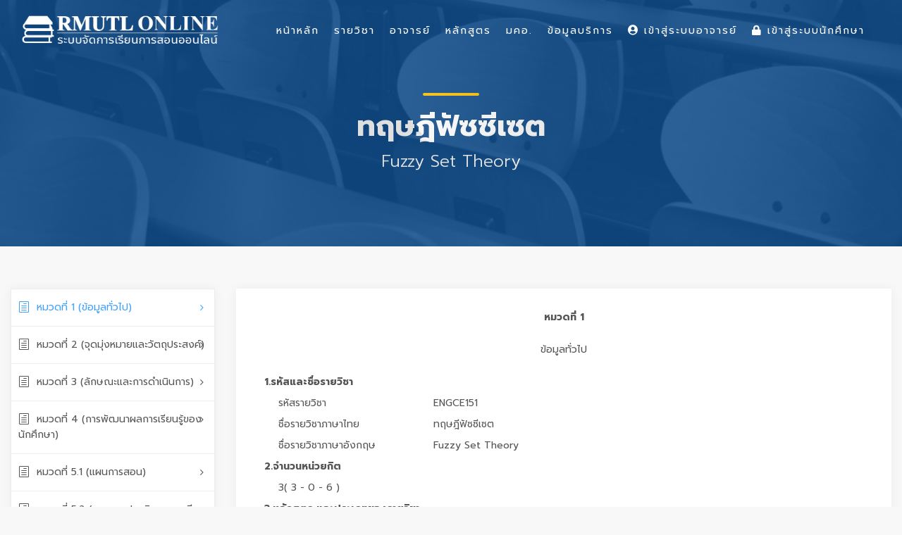

--- FILE ---
content_type: text/html; charset=UTF-8
request_url: https://lms.rmutl.ac.th/tqf/detail/27453953985831168/b3d9735b1ba01a58c59354329bbdbcec
body_size: 8012
content:
<!DOCTYPE html>
<html lang="en">
    <head>
        <meta charset="utf-8" />
        <meta http-equiv="X-UA-Compatible" content="IE=edge">
        <meta name="viewport" content="width=device-width, initial-scale=1">
        <title>รายวิชา มคอ. : ทฤษฎีฟัซซีเซต Fuzzy Set Theory | Learning Management System of RMUTL ระบบจัดการเรียนการสอนออนไลน์ มหาวิทยาลัยเทคโนโลยีราชมงคลล้านนา</title>
        <meta name="description" content="รายวิชา มคอ. : ทฤษฎีฟัซซีเซต Fuzzy Set Theory Learning Management System of RMUTL ระบบจัดการเรียนการสอนออนไลน์ มหาวิทยาลัยเทคโนโลยีราชมงคลล้านนา LMS มทร.ล้านนา รายวิชาออนไลน์ มคอ. กรอบมาตรฐานคุณวุฒิระดับอุดมศึกษาแห่งชาติ เอกสารประกอบการเรียนการสอน วิดีโอประการสอน แบบฝึกงาน การบ้าน ตรวจการบ้าน เช็คชื่อ การเข้าร่วมเรียนผ่านระบบออนไลน์" />
        <meta name="keywords" content="ทฤษฎีฟัซซีเซต Fuzzy Set Theory, LMS RMUTL, LMS มทร.ล้านนา, Learning Management System, Learning Management System of RMUTL,รายวิชาออนไลน์ม,มคอ.,กรอบมาตรฐานคุณวุฒิระดับอุดมศึกษาแห่งชาติ ระบบจัดการเรียนการสอนออนไลน์, ระบบจัดการเรียนการสอนออนไลน์ มหาวิทยาลัยเทคโนโลยีราชมงคลล้านนา, RMUTL LMS, ระบบจัดการเรียนการสอนออนไลน์ มทร.ล้านนา, LMS for Student, เอกสารประกอบการเรียนการสอน, วิดีโอประการสอน, แบบฝึกงาน, การบ้าน, ตรวจการบ้าน, เช็คชื่อ, การเข้าร่วมเรียนผ่านระบบออนไลน์" />
        <meta name="author" content="ARIT RMUTL" />

        <link rel="shortcut icon" href="https://lms.rmutl.ac.th/assets/images/favicon.png" />
        <link rel="icon" type="image/png" sizes="16x16" href="https://lms.rmutl.ac.th/assets/images/favicon.png">

		<link rel="canonical" href="https://lms.rmutl.ac.th/tqf/detail/27453953985831168/b3d9735b1ba01a58c59354329bbdbcec" />

        <meta property="og:site_name" content="ระบบจัดการเรียนการสอนออนไลน์ มหาวิทยาลัยเทคโนโลยีราชมงคลล้านนา" />
	<meta property="og:url" content="https://lms.rmutl.ac.th/" />
	<meta property="og:title" content="Learning Management System of RMUTL ระบบจัดการเรียนการสอนออนไลน์ มหาวิทยาลัยเทคโนโลยีราชมงคลล้านนา" />
	<meta property="og:locale" content="th_th" />
	<meta property="og:description" content="Learning Management System of RMUTL ระบบจัดการเรียนการสอนออนไลน์ มหาวิทยาลัยเทคโนโลยีราชมงคลล้านนา LMS มทร.ล้านนา รายวิชาออนไลน์ มคอ. กรอบมาตรฐานคุณวุฒิระดับอุดมศึกษาแห่งชาติ เอกสารประกอบการเรียนการสอน วิดีโอประการสอน แบบฝึกงาน การบ้าน ตรวจการบ้าน เช็คชื่อ การเข้าร่วมเรียนผ่านระบบออนไลน์" />
	<meta property="og:image" content="https://lms.rmutl.ac.th/assets/img/thumbnail.jpg" />
	<meta property="og:image:width" content="560" />
	<meta property="og:image:height" content="420" />
	<meta property="og:type" content="article" />
	
<link href="https://lms.rmutl.ac.th/assets/css/bootstrap.min.css" rel="stylesheet" type="text/css" />
		<link href="https://lms.rmutl.ac.th/assets/css/style.css" rel="stylesheet" type="text/css" />
		<link href="https://lms.rmutl.ac.th/assets/css/vendors.css" rel="stylesheet" type="text/css" />
		<link href="https://lms.rmutl.ac.th/assets/css/icon_fonts/css/all_icons.min.css" rel="stylesheet" type="text/css" />
		<link href="https://lms.rmutl.ac.th/assets/css/custom.css" rel="stylesheet" type="text/css" />
		<link href="https://lms.rmutl.ac.th/assets/plugin/sweetalert/sweetalert.css" rel="stylesheet" type="text/css" />
		<link href="https://lms.rmutl.ac.th/assets/css/parsley.min.css" rel="stylesheet" type="text/css" />
		<link href="https://lms.rmutl.ac.th/assets/plugin/toast-master/css/jquery.toast.css" rel="stylesheet" type="text/css" />
	
	
	<script src="https://lms.rmutl.ac.th/assets/js/jquery-2.2.4.min.js" type="text/javascript" ></script>
		<script src="https://lms.rmutl.ac.th/assets/js/common_scripts.js" type="text/javascript" ></script>
		<script src="https://lms.rmutl.ac.th/assets/js/parsley.min.js" type="text/javascript" ></script>
		<script src="https://lms.rmutl.ac.th/assets/js/qrcode.js" type="text/javascript" ></script>
		<script src="https://lms.rmutl.ac.th/assets/plugin/toast-master/js/jquery.toast.js" type="text/javascript" ></script>
		<script src="https://lms.rmutl.ac.th/assets/plugin/sweetalert/sweetalert.min.js" type="text/javascript" ></script>
		<script src="https://lms.rmutl.ac.th/assets/plugin/sweetalert/jquery.sweet-alert.custom.js" type="text/javascript" ></script>
	
	<!-- Global site tag (gtag.js) - Google Analytics -->
<script async src="https://www.googletagmanager.com/gtag/js?id=UA-87588904-39"></script>
<script>
  window.dataLayer = window.dataLayer || [];
  function gtag(){dataLayer.push(arguments);}
  gtag('js', new Date());

  gtag('config', 'UA-87588904-39');
</script>

        <!--[if lt IE 9]>
            <script src="https://oss.maxcdn.com/libs/html5shiv/3.7.0/html5shiv.js"></script>
            <script src="https://oss.maxcdn.com/libs/respond.js/1.4.2/respond.min.js"></script>
        <![endif]-->        

    </head>
    <body>
        <input type="hidden" id="service_base_url" value="https://lms.rmutl.ac.th/" />
        <script>
            var service_base_url = $('#service_base_url').val();
        </script>
        <div id="page">
<header class="header menu_2">
    <div id="preloader"><div data-loader="circle-side"></div></div>
    <div id="logo">
        <a href="https://lms.rmutl.ac.th/"><img src="https://lms.rmutl.ac.th/assets/img/lms-logo.png" width="280" data-retina="true" alt="LMS RMUTL LOGO"></a>
    </div>
    <!--    <ul id="top_menu" class="d-none d-xs-none d-sm-none d-md-block d-lg-block">
                        <li style="margin-top: 15px;"><a href="https://lms.rmutl.ac.th/login"><i class="fa fa-lock"></i> เข้าสู่ระบบนักศึกษา</a></li>
                <li style="margin-top: 15px;"><a href="https://lms.rmutl.ac.th/teacher/login" target="_blank"><i class="fa fa-user-circle"></i> เข้าสู่ระบบอาจารย์</a></li>
        </ul>-->

    <a href="#menu" class="btn_mobile">
        <div class="hamburger hamburger--spin" id="hamburger">
            <div class="hamburger-box">
                <div class="hamburger-inner"></div>
            </div>
        </div>
    </a>

    <nav id="menu" class="main-menu">
        <ul>
            <li>
                <span><a href="https://lms.rmutl.ac.th/">หน้าหลัก</a></span>
            </li>
            <li>
                <span><a href="https://lms.rmutl.ac.th/course">รายวิชา</a></span>
            </li>
            <li>
                <span><a href="https://lms.rmutl.ac.th/teachers">อาจารย์</a></span>
            </li>
            <li>
                <span><a href="https://lms.rmutl.ac.th/curriculum">หลักสูตร</a></span>
            </li>
            <li>
                <span><a href="https://lms.rmutl.ac.th/tqf">มคอ.</a></span>
            </li>
            <li>
                <span><a href="javascript:void(0)">ข้อมูลบริการ</a></span>
                <ul>
<!--                    <li><a href="https://lms.rmutl.ac.th/about">เกี่ยวกับเรา</a></li>
                    <li><a href="https://lms.rmutl.ac.th/term">เงื่อนไขการให้บริการ</a></li>-->
                    <li><a href="https://lms.rmutl.ac.th/privacy">นโยบายความปลอดภัย</a></li>
                    <!--<li><a href="https://lms.rmutl.ac.th/faq">คำถามที่พบบ่อย</a></li>-->
                    <li><a href="https://lms.rmutl.ac.th/contact">ติดต่อเรา</a></li>
                </ul>
            </li>
                            <li>
                    <span><a href="https://lms.rmutl.ac.th/teacher/login" target="_blank"><i class="fa fa-user-circle"></i> เข้าสู่ระบบอาจารย์</a></span>
                </li>
                <li>
                    <span><a href="https://lms.rmutl.ac.th/login"><i class="fa fa-lock"></i> เข้าสู่ระบบนักศึกษา</a></span>
                </li>
                       
                    </ul>
    </nav>
</header>
<main>
    <section id="hero_in" class="courses">
        <div class="wrapper">
            <div class="container">
                <h1 class="fadeInUp"><span></span>ทฤษฎีฟัซซีเซต</h1>
                <p>Fuzzy Set Theory</p>
            </div>
        </div>
    </section>

    <div class="container-fluid margin_60_35">
        <div class="row">
            <aside class="col-lg-3" id="">
                <div class="box_style_cat" id="faq_box">
                    <ul id="cat_nav">
                        <li><a href="#tq_1" class="active"><i class="icon_document_alt"></i>หมวดที่ 1 (ข้อมูลทั่วไป)</a></li>
                        <li><a href="#tq_2"><i class="icon_document_alt"></i>หมวดที่ 2 (จุดมุ่งหมายและวัตถุประสงค์)</a></li>
                        <li><a href="#tq_3"><i class="icon_document_alt"></i>หมวดที่ 3 (ลักษณะและการดำเนินการ)</a></li>
                        <li><a href="#tq_4"><i class="icon_document_alt"></i>หมวดที่ 4 (การพัฒนาผลการเรียนรู้ของนักศึกษา)</a></li>
                        <li><a href="#tq_5_1"><i class="icon_document_alt"></i>หมวดที่ 5.1 (แผนการสอน)</a></li>
                        <li><a href="#tq_5_2"><i class="icon_document_alt"></i>หมวดที่ 5.2 (แผนการประเมินผลการเรียนรู้)</a></li>
                        <li><a href="#tq_6"><i class="icon_document_alt"></i>หมวดที่ 6 (ทรัพยากรประกอบการเรียนการสอน)</a></li>
                        <li><a href="#tq_7"><i class="icon_document_alt"></i>หมวดที่ 7 (การประเมินและปรับปรุงการดำเนินการของรายวิชา)</a></li>
                    </ul>
                </div>
            </aside>

            <div class="col-lg-9">
                <div class="box_teacher" id="tq_1">
                    <div class="row ">
                        <div class="col-md-12 m-t-40">
                            <div class="form-group ">
                                <label class="control-label col-md-12" style="text-align: center;font-weight: bold;">หมวดที่ 1</label>
                            </div>
                            <div class="form-group">
                                <label class="control-label col-md-12" style="text-align: center;">ข้อมูลทั่วไป</label>
                            </div>
                            <div class="form-group">
                                <label style="font-weight: bold;" class="col-md-11 col-md-offset-1">1.รหัสและชื่อรายวิชา</label>
                                <label style="font-weight: normal; margin-left:20px;" class="col-md-3 col-md-offset-2">รหัสรายวิชา </label><label class="col-md-7">ENGCE151</label>
                                <label style="font-weight: normal; margin-left:20px;" class="col-md-3 col-md-offset-2">ชื่อรายวิชาภาษาไทย </label><label class="col-md-7" >ทฤษฎีฟัซซีเซต</label>
                                <label style="font-weight: normal;  margin-left:20px;" class="col-md-3 col-md-offset-2">ชื่อรายวิชาภาษาอังกฤษ </label><label class="col-md-7" >Fuzzy Set Theory</label>
                                <label style="font-weight: bold;" class="col-md-11 col-md-offset-1">2.จำนวนหน่วยกิต</label>
                                <label style="font-weight: normal;  margin-left:20px;" class="col-md-11 col-md-offset-2">3( 3 - 0 - 6 )</label>
                                <label style="font-weight: bold;" class="col-md-12">3.หลักสูตร และประเภทของรายวิชา</label>
                                <label style="padding-left: 40px;" class="col-md-12">1 หลักสูตร</label>
                                <label style="font-weight: bold;" class="col-md-11 col-md-offset-1">4.อาจารย์ผู้รับผิดชอบรายวิชาและอาจารย์ผู้สอน</label>
                                <label style="padding-left: 35px;" class="col-md-12"> 
                                    นาย จักรภพ  ใหม่เสน<br>นางสาว สุวรรณี  พิทักษ์วินัย<br></label>
                                <label style="font-weight: bold;" class="col-md-11 col-md-offset-1">5.ภาคเรียน/ปีการศึกษา</label>
                                <label style="font-weight: normal;  margin-left:20px;" class="col-md-11 col-md-offset-2">ภาคเรียน 2 ปีการศึกษา 2565</label>
                                <label style="font-weight: bold;" class="col-md-11 col-md-offset-1">6.รายวิชาที่ต้องเรียนมาก่อน (Pre-requisites)</label>
                                                                        <label style="padding-left: 40px;" class="text-danger col-md-12">ENGCE102 คณิตศาสตร์พื้นฐานสำหรับวิศวกรรมคอมพิวเตอร์</label>
                                                                        <label style="font-weight: bold;" class="col-md-11 col-md-offset-1">7.รายวิชาที่ต้องเรียนพร้อมกัน (Co-requisites)</label>
                                                                    <label style="padding-left: 40px;" class="col-md-12">-</label>
                                                                    <label style="font-weight: bold;" class="col-md-11 col-md-offset-1">8.สถานที่เรียน</label>
                                <label style="padding-left: 40px;" class="col-md-12">
                                    ตาก                                </label>
                                <label style="font-weight: bold;" class="col-md-11 col-md-offset-1">9.วันที่จัดทำหรือปรับปรุงรายละเอียดของรายวิชาครั้งล่าสุด</label>
                                <label style="font-weight: normal; margin-left: 20px;" class="col-md-11 col-md-offset-2">10 พฤศจิกายน 2565 12:20</label>

                                <label style="font-weight: bold;margin-top: 10px;" class="col-md-11 col-md-offset-1">  ประเภท : </label>
                                <label style="font-weight: normal; margin-left: 20px;" class="col-md-11 col-md-offset-2"> มคอ.3 </label>
                                <label style="font-weight: bold;" class="col-md-11 col-md-offset-1">สถานะการกรอกข้อมูล : </label>
                                <label style="font-weight: normal; margin-left: 20px;" class="col-md-11 col-md-offset-2">  
                                    อยู่ระหว่างจัดทำ </label>
                            </div>               
                        </div>
                    </div>
                </div>

                <div class="box_teacher" id="tq_2">
                    <div class="row ">
                        <div class="col-md-12 m-t-40">                       
                            <div class="form-group">
                                <label class="control-label col-md-12" style="text-align: center;font-weight: bold;">หมวดที่ 2</label>
                            </div>
                            <div class="form-group">
                                <label class="control-label col-md-12" style="text-align: center;">จุดมุ่งหมายและวัตถุประสงค์</label>
                            </div>
                            <div class="form-group">
                                <label style="font-weight: bold;" class="col-md-12">1. จุดมุ่งหมายของรายวิชา</label>                         
                                <div class="col-md-12"style=" margin-left:20px;">
                                     
                                </div>
                            </div>
                            <div class="form-group">
                                <label style="font-weight: bold;" class="col-md-12">2. วัตถุประสงค์ในการพัฒนาปรับปรุงรายวิชา</label>                              
                                <div class="col-md-12" style=" margin-left:20px;">
                                     
                                </div>
                            </div>
                        </div>
                    </div>
                </div>

                <div class="box_teacher" id="tq_3">
                    <div class="row ">
                        <div class="col-md-12 m-t-40">                      
                            <div class="form-group">
                                <label class="control-label col-md-12" style="text-align: center;font-weight: bold;">หมวดที่ 3</label>
                            </div>
                            <div class="form-group">
                                <label class="control-label col-md-12" style="text-align: center;">ลักษณะและการดำเนินการ</label>
                            </div>
                            <div class="form-group">
                                <label style="font-weight: bold;" class="col-md-12">1. คำอธิบายรายวิชา</label>                     
                                <div class="col-md-12" style=" margin-left:20px;">
                                     
                                </div>
                            </div>
                            <div class="form-group">
                                <label style="font-weight: bold;" class="col-md-12">2. จำนวนชั่วโมงที่ใช้ต่อภาคการศึกษา</label>
                                <label style="font-weight: bold; margin-left: 20px;" class="col-md-11 col-md-offset-1">  บรรยาย : </label>
                                <label style="font-weight: normal; margin-left: 20px;" class="col-md-11 col-md-offset-2"> 
                                     
                                </label>
                                <label style="font-weight: bold; margin-left: 20px;" class="col-md-11 col-md-offset-1">  สอนเสริม : </label>
                                <label style="font-weight: normal; margin-left: 20px;" class="col-md-11 col-md-offset-2">
                                     
                                </label>
                                <label style="font-weight: bold; margin-left: 20px;" class="col-md-11 col-md-offset-1"> การฝึกปฏิบัติ/งานภาคสนาม/การฝึกงาน : </label>
                                <label style="font-weight: normal; margin-left: 20px;" class="col-md-11 col-md-offset-2">
                                     
                                </label>
                                <label style="font-weight: bold; margin-left: 20px;" class="col-md-11 col-md-offset-1"> การศึกษาด้วยตนเอง : </label>
                                <label style="font-weight: normal; margin-left: 20px;" class="col-md-11 col-md-offset-2"> 
                                     
                                </label>
                            </div>   
                            <div class="form-group">
                                <label style="font-weight: bold;" class="col-md-12">3. จำนวนชั่วโมงต่อสัปดาห์ที่อาจารย์ให้คำปรึกษาและแนะนำทางวิชาการแก่นักศึกษาเป็นรายบุคคล</label>                        
                                <div class="col-md-12">
                                     
                                </div>
                            </div>
                        </div>
                    </div>
                </div>

                <div class="box_teacher" id="tq_4">
                    <div class="row ">
                        <div class="col-md-12 m-t-40">   
                            <div class="form-group">
                                <label class="control-label col-md-12" style="text-align: center;font-weight: bold;">หมวดที่ 4</label>
                            </div>
                            <div class="form-group">
                                <label class="control-label col-md-12" style="text-align: center;">การพัฒนาผลการเรียนรู้ของนักศึกษา</label>
                            </div>
                                                            <div class="form-group">
                                    <label style="font-weight: bold;" class="col-md-12">1. คุณธรรม จริยธรรม</label>
                                    <label style="font-weight: normal; margin-left:20px;" class="col-md-12 col-md-offset-1">1.1 คุณธรรม จริยธรรมที่ต้องพัฒนา</label>
                                    <div class="col-md-12" id="show_ck4_1_1"  style="margin-left:25px;">
                                         
                                    </div>                                    
                                </div>
                                <div class="form-group">
                                    <label style="font-weight: normal; margin-left:20px;" class="col-md-12 col-md-offset-1">1.2 วิธีการสอน</label>
                                    <div class="col-md-12" id="show_ck4_2_1" style="margin-left:25px;"> 
                                         
                                    </div>                        
                                </div>
                                <div class="form-group">
                                    <label style="font-weight: normal; margin-left:20px;" class="col-md-12 col-md-offset-1">1.3 วิธีการประเมินผล</label>                                    
                                    <div class="col-md-12" style="margin-left:25px;">
                                         
                                    </div>
                                </div>
                                                                <div class="form-group">
                                    <label style="font-weight: bold;" class="col-md-12">2. ความรู้</label>
                                    <label style="font-weight: normal; margin-left:20px;" class="col-md-12 col-md-offset-1">2.1 ความรู้ที่ต้องได้รับ</label>
                                    <div class="col-md-12" id="show_ck4_1_2"  style="margin-left:25px;">
                                         
                                    </div>                                    
                                </div>
                                <div class="form-group">
                                    <label style="font-weight: normal; margin-left:20px;" class="col-md-12 col-md-offset-1">2.2 วิธีการสอน</label>
                                    <div class="col-md-12" id="show_ck4_2_2" style="margin-left:25px;"> 
                                         
                                    </div>                        
                                </div>
                                <div class="form-group">
                                    <label style="font-weight: normal; margin-left:20px;" class="col-md-12 col-md-offset-1">2.3 วิธีการประเมินผล</label>                                    
                                    <div class="col-md-12" style="margin-left:25px;">
                                         
                                    </div>
                                </div>
                                                                <div class="form-group">
                                    <label style="font-weight: bold;" class="col-md-12">3. ทักษะทางปัญญา</label>
                                    <label style="font-weight: normal; margin-left:20px;" class="col-md-12 col-md-offset-1">3.1 ทักษะทางปัญญา ที่ต้องพัฒนา</label>
                                    <div class="col-md-12" id="show_ck4_1_3"  style="margin-left:25px;">
                                         
                                    </div>                                    
                                </div>
                                <div class="form-group">
                                    <label style="font-weight: normal; margin-left:20px;" class="col-md-12 col-md-offset-1">3.2 วิธีการสอน</label>
                                    <div class="col-md-12" id="show_ck4_2_3" style="margin-left:25px;"> 
                                         
                                    </div>                        
                                </div>
                                <div class="form-group">
                                    <label style="font-weight: normal; margin-left:20px;" class="col-md-12 col-md-offset-1">3.3 วิธีการประเมินผล</label>                                    
                                    <div class="col-md-12" style="margin-left:25px;">
                                         
                                    </div>
                                </div>
                                                                <div class="form-group">
                                    <label style="font-weight: bold;" class="col-md-12">4. ทักษะความสัมพันธ์ระหว่างบุคคลและความรับผิดชอบ</label>
                                    <label style="font-weight: normal; margin-left:20px;" class="col-md-12 col-md-offset-1">4.1 ทักษะความสัมพันธ์ระหว่างบุคคลและความรับผิดชอบ ที่ต้องพัฒนา</label>
                                    <div class="col-md-12" id="show_ck4_1_4"  style="margin-left:25px;">
                                         
                                    </div>                                    
                                </div>
                                <div class="form-group">
                                    <label style="font-weight: normal; margin-left:20px;" class="col-md-12 col-md-offset-1">4.2 วิธีการสอน</label>
                                    <div class="col-md-12" id="show_ck4_2_4" style="margin-left:25px;"> 
                                         
                                    </div>                        
                                </div>
                                <div class="form-group">
                                    <label style="font-weight: normal; margin-left:20px;" class="col-md-12 col-md-offset-1">4.3 วิธีการประเมินผล</label>                                    
                                    <div class="col-md-12" style="margin-left:25px;">
                                         
                                    </div>
                                </div>
                                                                <div class="form-group">
                                    <label style="font-weight: bold;" class="col-md-12">5. ทักษะการวิเคราะห์เชิงตัวเลข การสื่อสารและการใช้เทคโนโลยีสารสนเทศ</label>
                                    <label style="font-weight: normal; margin-left:20px;" class="col-md-12 col-md-offset-1">5.1 ทักษะการวิเคราะห์เชิงตัวเลข การสื่อสารและการใช้เทคโนโลยีสารสนเทศ ที่ต้องพัฒนา</label>
                                    <div class="col-md-12" id="show_ck4_1_5"  style="margin-left:25px;">
                                         
                                    </div>                                    
                                </div>
                                <div class="form-group">
                                    <label style="font-weight: normal; margin-left:20px;" class="col-md-12 col-md-offset-1">5.2 วิธีการสอน</label>
                                    <div class="col-md-12" id="show_ck4_2_5" style="margin-left:25px;"> 
                                         
                                    </div>                        
                                </div>
                                <div class="form-group">
                                    <label style="font-weight: normal; margin-left:20px;" class="col-md-12 col-md-offset-1">5.3 วิธีการประเมินผล</label>                                    
                                    <div class="col-md-12" style="margin-left:25px;">
                                         
                                    </div>
                                </div>
                                                                <div class="form-group">
                                    <label style="font-weight: bold;" class="col-md-12">6. ด้านทักษะพิสัย</label>
                                    <label style="font-weight: normal; margin-left:20px;" class="col-md-12 col-md-offset-1">6.1 ผลการเรียนรู้ด้านทักษะพิสัย</label>
                                    <div class="col-md-12" id="show_ck4_1_6"  style="margin-left:25px;">
                                         
                                    </div>                                    
                                </div>
                                <div class="form-group">
                                    <label style="font-weight: normal; margin-left:20px;" class="col-md-12 col-md-offset-1">6.2 วิธีการสอน</label>
                                    <div class="col-md-12" id="show_ck4_2_6" style="margin-left:25px;"> 
                                         
                                    </div>                        
                                </div>
                                <div class="form-group">
                                    <label style="font-weight: normal; margin-left:20px;" class="col-md-12 col-md-offset-1">6.3 วิธีการประเมินผล</label>                                    
                                    <div class="col-md-12" style="margin-left:25px;">
                                         
                                    </div>
                                </div>
                                                           
                        </div>                  
                    </div>    
                                    </div>

                <div class="box_teacher" id="tq_5_1">
                    <div class="row ">
                        <div class="col-md-12 m-t-40">        
                            <div class="form-group">
                                <label class="control-label col-md-12" style="text-align: center;font-weight: bold;">หมวดที่ 5</label>
                            </div>
                            <div class="form-group">
                                <label class="control-label col-md-12" style="text-align: center;">แผนการสอนและการประเมินผล</label>
                            </div>
                            <label style="font-weight: bold;" class="col-md-12">1. แผนการสอน</label>
                                                            <div class="form-group">
                                    <label style="font-weight: bold;" class="col-md-12 col-md-offset-1">สัปดาห์ที่ 1</label>
                                    <label style="font-weight: normal; margin-left: 20px " class="col-md-12 col-md-offset-2"><strong>หัวข้อ/รายละเอียด</strong></label>
                                    <div class="col-md-8 col-md-offset-2" >
                                        <textarea class="form-control" style="min-height: 200px;width: 100%;border: none;background-color: white; margin-left: 20px;resize: both;  overflow: auto; "  id="ck5_1_1" name="content[]" readonly=""></textarea>
                                    </div>
                                </div>
                                <div class="form-group">
                                    <label style="font-weight: normal; margin-left: 20px " class="col-md-12 col-md-offset-2"><strong>จำนวนชั่วโมง:</strong>  0 ชั่วโมง </label>                     
                                </div>
                                <div class="form-group">
                                    <label style="font-weight: normal;  margin-left: 20px;" class="col-md-12 col-md-offset-2">กิจกรรม</label>
                                    <div class="col-md-8 col-md-offset-2">
                                        <textarea class="form-control" style="min-height: 100px;width: 100%;border: none;background-color: white; margin-left: 20px "  readonly="" id="ck5_3_1" name="action_desc[]" ></textarea>
                                    </div>
                                </div>
                                <div class="form-group">
                                    <label style="font-weight: normal; margin-left: 20px;" class="col-md-12 col-md-offset-2"><strong>ผู้สอน : </strong>
                                         -                                     </label>                                  
                                </div>
                                                                <div class="form-group">
                                    <label style="font-weight: bold;" class="col-md-12 col-md-offset-1">สัปดาห์ที่ 2</label>
                                    <label style="font-weight: normal; margin-left: 20px " class="col-md-12 col-md-offset-2"><strong>หัวข้อ/รายละเอียด</strong></label>
                                    <div class="col-md-8 col-md-offset-2" >
                                        <textarea class="form-control" style="min-height: 200px;width: 100%;border: none;background-color: white; margin-left: 20px;resize: both;  overflow: auto; "  id="ck5_1_2" name="content[]" readonly=""></textarea>
                                    </div>
                                </div>
                                <div class="form-group">
                                    <label style="font-weight: normal; margin-left: 20px " class="col-md-12 col-md-offset-2"><strong>จำนวนชั่วโมง:</strong>  0 ชั่วโมง </label>                     
                                </div>
                                <div class="form-group">
                                    <label style="font-weight: normal;  margin-left: 20px;" class="col-md-12 col-md-offset-2">กิจกรรม</label>
                                    <div class="col-md-8 col-md-offset-2">
                                        <textarea class="form-control" style="min-height: 100px;width: 100%;border: none;background-color: white; margin-left: 20px "  readonly="" id="ck5_3_2" name="action_desc[]" ></textarea>
                                    </div>
                                </div>
                                <div class="form-group">
                                    <label style="font-weight: normal; margin-left: 20px;" class="col-md-12 col-md-offset-2"><strong>ผู้สอน : </strong>
                                         -                                     </label>                                  
                                </div>
                                                                <div class="form-group">
                                    <label style="font-weight: bold;" class="col-md-12 col-md-offset-1">สัปดาห์ที่ 3</label>
                                    <label style="font-weight: normal; margin-left: 20px " class="col-md-12 col-md-offset-2"><strong>หัวข้อ/รายละเอียด</strong></label>
                                    <div class="col-md-8 col-md-offset-2" >
                                        <textarea class="form-control" style="min-height: 200px;width: 100%;border: none;background-color: white; margin-left: 20px;resize: both;  overflow: auto; "  id="ck5_1_3" name="content[]" readonly=""></textarea>
                                    </div>
                                </div>
                                <div class="form-group">
                                    <label style="font-weight: normal; margin-left: 20px " class="col-md-12 col-md-offset-2"><strong>จำนวนชั่วโมง:</strong>  0 ชั่วโมง </label>                     
                                </div>
                                <div class="form-group">
                                    <label style="font-weight: normal;  margin-left: 20px;" class="col-md-12 col-md-offset-2">กิจกรรม</label>
                                    <div class="col-md-8 col-md-offset-2">
                                        <textarea class="form-control" style="min-height: 100px;width: 100%;border: none;background-color: white; margin-left: 20px "  readonly="" id="ck5_3_3" name="action_desc[]" ></textarea>
                                    </div>
                                </div>
                                <div class="form-group">
                                    <label style="font-weight: normal; margin-left: 20px;" class="col-md-12 col-md-offset-2"><strong>ผู้สอน : </strong>
                                         -                                     </label>                                  
                                </div>
                                                                <div class="form-group">
                                    <label style="font-weight: bold;" class="col-md-12 col-md-offset-1">สัปดาห์ที่ 4</label>
                                    <label style="font-weight: normal; margin-left: 20px " class="col-md-12 col-md-offset-2"><strong>หัวข้อ/รายละเอียด</strong></label>
                                    <div class="col-md-8 col-md-offset-2" >
                                        <textarea class="form-control" style="min-height: 200px;width: 100%;border: none;background-color: white; margin-left: 20px;resize: both;  overflow: auto; "  id="ck5_1_4" name="content[]" readonly=""></textarea>
                                    </div>
                                </div>
                                <div class="form-group">
                                    <label style="font-weight: normal; margin-left: 20px " class="col-md-12 col-md-offset-2"><strong>จำนวนชั่วโมง:</strong>  0 ชั่วโมง </label>                     
                                </div>
                                <div class="form-group">
                                    <label style="font-weight: normal;  margin-left: 20px;" class="col-md-12 col-md-offset-2">กิจกรรม</label>
                                    <div class="col-md-8 col-md-offset-2">
                                        <textarea class="form-control" style="min-height: 100px;width: 100%;border: none;background-color: white; margin-left: 20px "  readonly="" id="ck5_3_4" name="action_desc[]" ></textarea>
                                    </div>
                                </div>
                                <div class="form-group">
                                    <label style="font-weight: normal; margin-left: 20px;" class="col-md-12 col-md-offset-2"><strong>ผู้สอน : </strong>
                                         -                                     </label>                                  
                                </div>
                                                                <div class="form-group">
                                    <label style="font-weight: bold;" class="col-md-12 col-md-offset-1">สัปดาห์ที่ 5</label>
                                    <label style="font-weight: normal; margin-left: 20px " class="col-md-12 col-md-offset-2"><strong>หัวข้อ/รายละเอียด</strong></label>
                                    <div class="col-md-8 col-md-offset-2" >
                                        <textarea class="form-control" style="min-height: 200px;width: 100%;border: none;background-color: white; margin-left: 20px;resize: both;  overflow: auto; "  id="ck5_1_5" name="content[]" readonly=""></textarea>
                                    </div>
                                </div>
                                <div class="form-group">
                                    <label style="font-weight: normal; margin-left: 20px " class="col-md-12 col-md-offset-2"><strong>จำนวนชั่วโมง:</strong>  0 ชั่วโมง </label>                     
                                </div>
                                <div class="form-group">
                                    <label style="font-weight: normal;  margin-left: 20px;" class="col-md-12 col-md-offset-2">กิจกรรม</label>
                                    <div class="col-md-8 col-md-offset-2">
                                        <textarea class="form-control" style="min-height: 100px;width: 100%;border: none;background-color: white; margin-left: 20px "  readonly="" id="ck5_3_5" name="action_desc[]" ></textarea>
                                    </div>
                                </div>
                                <div class="form-group">
                                    <label style="font-weight: normal; margin-left: 20px;" class="col-md-12 col-md-offset-2"><strong>ผู้สอน : </strong>
                                         -                                     </label>                                  
                                </div>
                                                                <div class="form-group">
                                    <label style="font-weight: bold;" class="col-md-12 col-md-offset-1">สัปดาห์ที่ 6</label>
                                    <label style="font-weight: normal; margin-left: 20px " class="col-md-12 col-md-offset-2"><strong>หัวข้อ/รายละเอียด</strong></label>
                                    <div class="col-md-8 col-md-offset-2" >
                                        <textarea class="form-control" style="min-height: 200px;width: 100%;border: none;background-color: white; margin-left: 20px;resize: both;  overflow: auto; "  id="ck5_1_6" name="content[]" readonly=""></textarea>
                                    </div>
                                </div>
                                <div class="form-group">
                                    <label style="font-weight: normal; margin-left: 20px " class="col-md-12 col-md-offset-2"><strong>จำนวนชั่วโมง:</strong>  0 ชั่วโมง </label>                     
                                </div>
                                <div class="form-group">
                                    <label style="font-weight: normal;  margin-left: 20px;" class="col-md-12 col-md-offset-2">กิจกรรม</label>
                                    <div class="col-md-8 col-md-offset-2">
                                        <textarea class="form-control" style="min-height: 100px;width: 100%;border: none;background-color: white; margin-left: 20px "  readonly="" id="ck5_3_6" name="action_desc[]" ></textarea>
                                    </div>
                                </div>
                                <div class="form-group">
                                    <label style="font-weight: normal; margin-left: 20px;" class="col-md-12 col-md-offset-2"><strong>ผู้สอน : </strong>
                                         -                                     </label>                                  
                                </div>
                                                                <div class="form-group">
                                    <label style="font-weight: bold;" class="col-md-12 col-md-offset-1">สัปดาห์ที่ 7</label>
                                    <label style="font-weight: normal; margin-left: 20px " class="col-md-12 col-md-offset-2"><strong>หัวข้อ/รายละเอียด</strong></label>
                                    <div class="col-md-8 col-md-offset-2" >
                                        <textarea class="form-control" style="min-height: 200px;width: 100%;border: none;background-color: white; margin-left: 20px;resize: both;  overflow: auto; "  id="ck5_1_7" name="content[]" readonly=""></textarea>
                                    </div>
                                </div>
                                <div class="form-group">
                                    <label style="font-weight: normal; margin-left: 20px " class="col-md-12 col-md-offset-2"><strong>จำนวนชั่วโมง:</strong>  0 ชั่วโมง </label>                     
                                </div>
                                <div class="form-group">
                                    <label style="font-weight: normal;  margin-left: 20px;" class="col-md-12 col-md-offset-2">กิจกรรม</label>
                                    <div class="col-md-8 col-md-offset-2">
                                        <textarea class="form-control" style="min-height: 100px;width: 100%;border: none;background-color: white; margin-left: 20px "  readonly="" id="ck5_3_7" name="action_desc[]" ></textarea>
                                    </div>
                                </div>
                                <div class="form-group">
                                    <label style="font-weight: normal; margin-left: 20px;" class="col-md-12 col-md-offset-2"><strong>ผู้สอน : </strong>
                                         -                                     </label>                                  
                                </div>
                                                                <div class="form-group">
                                    <label style="font-weight: bold;" class="col-md-12 col-md-offset-1">สัปดาห์ที่ 8</label>
                                    <label style="font-weight: normal; margin-left: 20px " class="col-md-12 col-md-offset-2"><strong>หัวข้อ/รายละเอียด</strong></label>
                                    <div class="col-md-8 col-md-offset-2" >
                                        <textarea class="form-control" style="min-height: 200px;width: 100%;border: none;background-color: white; margin-left: 20px;resize: both;  overflow: auto; "  id="ck5_1_8" name="content[]" readonly=""></textarea>
                                    </div>
                                </div>
                                <div class="form-group">
                                    <label style="font-weight: normal; margin-left: 20px " class="col-md-12 col-md-offset-2"><strong>จำนวนชั่วโมง:</strong>  0 ชั่วโมง </label>                     
                                </div>
                                <div class="form-group">
                                    <label style="font-weight: normal;  margin-left: 20px;" class="col-md-12 col-md-offset-2">กิจกรรม</label>
                                    <div class="col-md-8 col-md-offset-2">
                                        <textarea class="form-control" style="min-height: 100px;width: 100%;border: none;background-color: white; margin-left: 20px "  readonly="" id="ck5_3_8" name="action_desc[]" ></textarea>
                                    </div>
                                </div>
                                <div class="form-group">
                                    <label style="font-weight: normal; margin-left: 20px;" class="col-md-12 col-md-offset-2"><strong>ผู้สอน : </strong>
                                         -                                     </label>                                  
                                </div>
                                                                <div class="form-group">
                                    <label style="font-weight: bold;" class="col-md-12 col-md-offset-1">สัปดาห์ที่ 9</label>
                                    <label style="font-weight: normal; margin-left: 20px " class="col-md-12 col-md-offset-2"><strong>หัวข้อ/รายละเอียด</strong></label>
                                    <div class="col-md-8 col-md-offset-2" >
                                        <textarea class="form-control" style="min-height: 200px;width: 100%;border: none;background-color: white; margin-left: 20px;resize: both;  overflow: auto; "  id="ck5_1_9" name="content[]" readonly=""></textarea>
                                    </div>
                                </div>
                                <div class="form-group">
                                    <label style="font-weight: normal; margin-left: 20px " class="col-md-12 col-md-offset-2"><strong>จำนวนชั่วโมง:</strong>  0 ชั่วโมง </label>                     
                                </div>
                                <div class="form-group">
                                    <label style="font-weight: normal;  margin-left: 20px;" class="col-md-12 col-md-offset-2">กิจกรรม</label>
                                    <div class="col-md-8 col-md-offset-2">
                                        <textarea class="form-control" style="min-height: 100px;width: 100%;border: none;background-color: white; margin-left: 20px "  readonly="" id="ck5_3_9" name="action_desc[]" ></textarea>
                                    </div>
                                </div>
                                <div class="form-group">
                                    <label style="font-weight: normal; margin-left: 20px;" class="col-md-12 col-md-offset-2"><strong>ผู้สอน : </strong>
                                         -                                     </label>                                  
                                </div>
                                                                <div class="form-group">
                                    <label style="font-weight: bold;" class="col-md-12 col-md-offset-1">สัปดาห์ที่ 10</label>
                                    <label style="font-weight: normal; margin-left: 20px " class="col-md-12 col-md-offset-2"><strong>หัวข้อ/รายละเอียด</strong></label>
                                    <div class="col-md-8 col-md-offset-2" >
                                        <textarea class="form-control" style="min-height: 200px;width: 100%;border: none;background-color: white; margin-left: 20px;resize: both;  overflow: auto; "  id="ck5_1_10" name="content[]" readonly=""></textarea>
                                    </div>
                                </div>
                                <div class="form-group">
                                    <label style="font-weight: normal; margin-left: 20px " class="col-md-12 col-md-offset-2"><strong>จำนวนชั่วโมง:</strong>  0 ชั่วโมง </label>                     
                                </div>
                                <div class="form-group">
                                    <label style="font-weight: normal;  margin-left: 20px;" class="col-md-12 col-md-offset-2">กิจกรรม</label>
                                    <div class="col-md-8 col-md-offset-2">
                                        <textarea class="form-control" style="min-height: 100px;width: 100%;border: none;background-color: white; margin-left: 20px "  readonly="" id="ck5_3_10" name="action_desc[]" ></textarea>
                                    </div>
                                </div>
                                <div class="form-group">
                                    <label style="font-weight: normal; margin-left: 20px;" class="col-md-12 col-md-offset-2"><strong>ผู้สอน : </strong>
                                         -                                     </label>                                  
                                </div>
                                                                <div class="form-group">
                                    <label style="font-weight: bold;" class="col-md-12 col-md-offset-1">สัปดาห์ที่ 11</label>
                                    <label style="font-weight: normal; margin-left: 20px " class="col-md-12 col-md-offset-2"><strong>หัวข้อ/รายละเอียด</strong></label>
                                    <div class="col-md-8 col-md-offset-2" >
                                        <textarea class="form-control" style="min-height: 200px;width: 100%;border: none;background-color: white; margin-left: 20px;resize: both;  overflow: auto; "  id="ck5_1_11" name="content[]" readonly=""></textarea>
                                    </div>
                                </div>
                                <div class="form-group">
                                    <label style="font-weight: normal; margin-left: 20px " class="col-md-12 col-md-offset-2"><strong>จำนวนชั่วโมง:</strong>  0 ชั่วโมง </label>                     
                                </div>
                                <div class="form-group">
                                    <label style="font-weight: normal;  margin-left: 20px;" class="col-md-12 col-md-offset-2">กิจกรรม</label>
                                    <div class="col-md-8 col-md-offset-2">
                                        <textarea class="form-control" style="min-height: 100px;width: 100%;border: none;background-color: white; margin-left: 20px "  readonly="" id="ck5_3_11" name="action_desc[]" ></textarea>
                                    </div>
                                </div>
                                <div class="form-group">
                                    <label style="font-weight: normal; margin-left: 20px;" class="col-md-12 col-md-offset-2"><strong>ผู้สอน : </strong>
                                         -                                     </label>                                  
                                </div>
                                                                <div class="form-group">
                                    <label style="font-weight: bold;" class="col-md-12 col-md-offset-1">สัปดาห์ที่ 12</label>
                                    <label style="font-weight: normal; margin-left: 20px " class="col-md-12 col-md-offset-2"><strong>หัวข้อ/รายละเอียด</strong></label>
                                    <div class="col-md-8 col-md-offset-2" >
                                        <textarea class="form-control" style="min-height: 200px;width: 100%;border: none;background-color: white; margin-left: 20px;resize: both;  overflow: auto; "  id="ck5_1_12" name="content[]" readonly=""></textarea>
                                    </div>
                                </div>
                                <div class="form-group">
                                    <label style="font-weight: normal; margin-left: 20px " class="col-md-12 col-md-offset-2"><strong>จำนวนชั่วโมง:</strong>  0 ชั่วโมง </label>                     
                                </div>
                                <div class="form-group">
                                    <label style="font-weight: normal;  margin-left: 20px;" class="col-md-12 col-md-offset-2">กิจกรรม</label>
                                    <div class="col-md-8 col-md-offset-2">
                                        <textarea class="form-control" style="min-height: 100px;width: 100%;border: none;background-color: white; margin-left: 20px "  readonly="" id="ck5_3_12" name="action_desc[]" ></textarea>
                                    </div>
                                </div>
                                <div class="form-group">
                                    <label style="font-weight: normal; margin-left: 20px;" class="col-md-12 col-md-offset-2"><strong>ผู้สอน : </strong>
                                         -                                     </label>                                  
                                </div>
                                                                <div class="form-group">
                                    <label style="font-weight: bold;" class="col-md-12 col-md-offset-1">สัปดาห์ที่ 13</label>
                                    <label style="font-weight: normal; margin-left: 20px " class="col-md-12 col-md-offset-2"><strong>หัวข้อ/รายละเอียด</strong></label>
                                    <div class="col-md-8 col-md-offset-2" >
                                        <textarea class="form-control" style="min-height: 200px;width: 100%;border: none;background-color: white; margin-left: 20px;resize: both;  overflow: auto; "  id="ck5_1_13" name="content[]" readonly=""></textarea>
                                    </div>
                                </div>
                                <div class="form-group">
                                    <label style="font-weight: normal; margin-left: 20px " class="col-md-12 col-md-offset-2"><strong>จำนวนชั่วโมง:</strong>  0 ชั่วโมง </label>                     
                                </div>
                                <div class="form-group">
                                    <label style="font-weight: normal;  margin-left: 20px;" class="col-md-12 col-md-offset-2">กิจกรรม</label>
                                    <div class="col-md-8 col-md-offset-2">
                                        <textarea class="form-control" style="min-height: 100px;width: 100%;border: none;background-color: white; margin-left: 20px "  readonly="" id="ck5_3_13" name="action_desc[]" ></textarea>
                                    </div>
                                </div>
                                <div class="form-group">
                                    <label style="font-weight: normal; margin-left: 20px;" class="col-md-12 col-md-offset-2"><strong>ผู้สอน : </strong>
                                         -                                     </label>                                  
                                </div>
                                                                <div class="form-group">
                                    <label style="font-weight: bold;" class="col-md-12 col-md-offset-1">สัปดาห์ที่ 14</label>
                                    <label style="font-weight: normal; margin-left: 20px " class="col-md-12 col-md-offset-2"><strong>หัวข้อ/รายละเอียด</strong></label>
                                    <div class="col-md-8 col-md-offset-2" >
                                        <textarea class="form-control" style="min-height: 200px;width: 100%;border: none;background-color: white; margin-left: 20px;resize: both;  overflow: auto; "  id="ck5_1_14" name="content[]" readonly=""></textarea>
                                    </div>
                                </div>
                                <div class="form-group">
                                    <label style="font-weight: normal; margin-left: 20px " class="col-md-12 col-md-offset-2"><strong>จำนวนชั่วโมง:</strong>  0 ชั่วโมง </label>                     
                                </div>
                                <div class="form-group">
                                    <label style="font-weight: normal;  margin-left: 20px;" class="col-md-12 col-md-offset-2">กิจกรรม</label>
                                    <div class="col-md-8 col-md-offset-2">
                                        <textarea class="form-control" style="min-height: 100px;width: 100%;border: none;background-color: white; margin-left: 20px "  readonly="" id="ck5_3_14" name="action_desc[]" ></textarea>
                                    </div>
                                </div>
                                <div class="form-group">
                                    <label style="font-weight: normal; margin-left: 20px;" class="col-md-12 col-md-offset-2"><strong>ผู้สอน : </strong>
                                         -                                     </label>                                  
                                </div>
                                                                <div class="form-group">
                                    <label style="font-weight: bold;" class="col-md-12 col-md-offset-1">สัปดาห์ที่ 15</label>
                                    <label style="font-weight: normal; margin-left: 20px " class="col-md-12 col-md-offset-2"><strong>หัวข้อ/รายละเอียด</strong></label>
                                    <div class="col-md-8 col-md-offset-2" >
                                        <textarea class="form-control" style="min-height: 200px;width: 100%;border: none;background-color: white; margin-left: 20px;resize: both;  overflow: auto; "  id="ck5_1_15" name="content[]" readonly=""></textarea>
                                    </div>
                                </div>
                                <div class="form-group">
                                    <label style="font-weight: normal; margin-left: 20px " class="col-md-12 col-md-offset-2"><strong>จำนวนชั่วโมง:</strong>  0 ชั่วโมง </label>                     
                                </div>
                                <div class="form-group">
                                    <label style="font-weight: normal;  margin-left: 20px;" class="col-md-12 col-md-offset-2">กิจกรรม</label>
                                    <div class="col-md-8 col-md-offset-2">
                                        <textarea class="form-control" style="min-height: 100px;width: 100%;border: none;background-color: white; margin-left: 20px "  readonly="" id="ck5_3_15" name="action_desc[]" ></textarea>
                                    </div>
                                </div>
                                <div class="form-group">
                                    <label style="font-weight: normal; margin-left: 20px;" class="col-md-12 col-md-offset-2"><strong>ผู้สอน : </strong>
                                         -                                     </label>                                  
                                </div>
                                                                <div class="form-group">
                                    <label style="font-weight: bold;" class="col-md-12 col-md-offset-1">สัปดาห์ที่ 16</label>
                                    <label style="font-weight: normal; margin-left: 20px " class="col-md-12 col-md-offset-2"><strong>หัวข้อ/รายละเอียด</strong></label>
                                    <div class="col-md-8 col-md-offset-2" >
                                        <textarea class="form-control" style="min-height: 200px;width: 100%;border: none;background-color: white; margin-left: 20px;resize: both;  overflow: auto; "  id="ck5_1_16" name="content[]" readonly=""></textarea>
                                    </div>
                                </div>
                                <div class="form-group">
                                    <label style="font-weight: normal; margin-left: 20px " class="col-md-12 col-md-offset-2"><strong>จำนวนชั่วโมง:</strong>  0 ชั่วโมง </label>                     
                                </div>
                                <div class="form-group">
                                    <label style="font-weight: normal;  margin-left: 20px;" class="col-md-12 col-md-offset-2">กิจกรรม</label>
                                    <div class="col-md-8 col-md-offset-2">
                                        <textarea class="form-control" style="min-height: 100px;width: 100%;border: none;background-color: white; margin-left: 20px "  readonly="" id="ck5_3_16" name="action_desc[]" ></textarea>
                                    </div>
                                </div>
                                <div class="form-group">
                                    <label style="font-weight: normal; margin-left: 20px;" class="col-md-12 col-md-offset-2"><strong>ผู้สอน : </strong>
                                         -                                     </label>                                  
                                </div>
                                                                <div class="form-group">
                                    <label style="font-weight: bold;" class="col-md-12 col-md-offset-1">สัปดาห์ที่ 17</label>
                                    <label style="font-weight: normal; margin-left: 20px " class="col-md-12 col-md-offset-2"><strong>หัวข้อ/รายละเอียด</strong></label>
                                    <div class="col-md-8 col-md-offset-2" >
                                        <textarea class="form-control" style="min-height: 200px;width: 100%;border: none;background-color: white; margin-left: 20px;resize: both;  overflow: auto; "  id="ck5_1_17" name="content[]" readonly=""></textarea>
                                    </div>
                                </div>
                                <div class="form-group">
                                    <label style="font-weight: normal; margin-left: 20px " class="col-md-12 col-md-offset-2"><strong>จำนวนชั่วโมง:</strong>  0 ชั่วโมง </label>                     
                                </div>
                                <div class="form-group">
                                    <label style="font-weight: normal;  margin-left: 20px;" class="col-md-12 col-md-offset-2">กิจกรรม</label>
                                    <div class="col-md-8 col-md-offset-2">
                                        <textarea class="form-control" style="min-height: 100px;width: 100%;border: none;background-color: white; margin-left: 20px "  readonly="" id="ck5_3_17" name="action_desc[]" ></textarea>
                                    </div>
                                </div>
                                <div class="form-group">
                                    <label style="font-weight: normal; margin-left: 20px;" class="col-md-12 col-md-offset-2"><strong>ผู้สอน : </strong>
                                         -                                     </label>                                  
                                </div>
                                                      
                        </div>
                    </div>
                </div>

                <div class="box_teacher" id="tq_5_2">
                    <div class="row ">
                        <div class="col-md-12 m-t-40">
                            <input type="hidden" value="27453953985831168" name="tqf_id_pri">
                            <div class="form-group">
                                <label class="control-label col-md-12" style="text-align: center;font-weight: bold;">หมวดที่ 5</label>
                            </div>
                            <div class="form-group">
                                <label class="control-label col-md-12" style="text-align: center;">แผนการสอนและการประเมินผล</label>
                            </div>
                            <label style="font-weight: bold;" class="col-md-12">2. แผนการประเมินผลการเรียนรู้</label>
                            <div class="form-group">
                                <div class="col-lg-12">
                                    <table class="table table-striped cart-list" style="margin-top:10px ">
                                        <thead>
                                            <tr>
                                                <th class="text-center">กิจกรรมที่</th>
                                                <th class="text-center">ผลการเรียนรู้ *</th>
                                                <th class="text-center">วิธีการประเมินผลนักศึกษา</th>
                                                <th class="text-center">สัปดาห์ที่ประเมิน</th>
                                                <th class="text-center">สัดส่วนของการประเมินผล</th>                                          
                                            </tr>
                                        </thead>
                                        <tbody>
                                                                                        <td class="text-center" colspan="5">ไม่มีข้อมูล</td>
                                                                               
                                        </tbody>
                                    </table>
                                </div>
                            </div>

                        </div>
                    </div>
                </div>

                <div class="box_teacher" id="tq_6">
                    <div class="row ">
                        <div class="col-md-12 m-t-40">                      
                            <div class="form-group">
                                <label class="control-label col-md-12" style="text-align: center;font-weight: bold;">หมวดที่ 6</label>
                            </div>
                            <div class="form-group">
                                <label class="control-label col-md-12" style="text-align: center;">ทรัพยากรประกอบการเรียนการสอน</label>
                            </div>
                            <div class="form-group">
                                <label style="font-weight: bold;" class="col-md-12">1. หนังสือ ตำรา และเอกสารประกอบการสอนหลัก</label>             
                                <div class="col-md-12" style="margin-left:20px">
                                     
                                </div>
                            </div>

                            <div class="form-group">
                                <label style="font-weight: bold;" class="col-md-12">2. เอกสาร และข้อมูลสำคัญ</label>                    
                                <div class="col-md-12" style="margin-left:20px">
                                     
                                </div>
                            </div>
                            <div class="form-group">
                                <label style="font-weight: bold;" class="col-md-12">3. เอกสาร และข้อมูลแนะนำ</label>                   
                                <div class="col-md-12" style="margin-left:20px">
                                     
                                </div>
                            </div>                                   
                        </div>
                    </div>
                </div>

                <div class="box_teacher" id="tq_7">
                    <div class="row ">
                        <div class="col-md-12 m-t-40">                       
                            <div class="form-group">
                                <label class="control-label col-md-12" style="text-align: center;font-weight: bold;">หมวดที่ 7</label>
                            </div>
                            <div class="form-group">
                                <label class="control-label col-md-12" style="text-align: center;">การประเมินและปรับปรุงการดำเนินการของรายวิชา</label>
                            </div>
                            <div class="form-group">
                                <label style="font-weight: bold;" class="col-md-12">1. กลยุทธ์การประเมินประสิทธิผลของรายวิชาโดยนักศึกษา</label>
                                <div class="col-md-12" id="show_ck7_1" style="margin-left:20px;">
                                     
                                </div>                 
                            </div>

                            <div class="form-group">
                                <label style="font-weight: bold;" class="col-md-12">2. กลยุทธ์การประเมินการสอน</label>
                                <div class="col-md-12" id="show_ck7_2" style="margin-left:20px;">
                                     
                                </div>                 
                            </div>
                            <div class="form-group">
                                <label style="font-weight: bold;" class="col-md-12">3. การปรับปรุงการสอน</label>
                                <div class="col-md-12" id="show_ck7_3" style="margin-left:20px;">
                                     
                                </div>                
                            </div>
                            <div class="form-group">
                                <label style="font-weight: bold;" class="col-md-12">4. การทวนสอบมาตรฐานผลสัมฤทธิ์ของนักศึกษาในรายวิชา</label>
                                <div class="col-md-12" id="show_ck7_4" style="margin-left:20px;">
                                     
                                </div>                     
                            </div>
                            <div class="form-group">
                                <label style="font-weight: bold;" class="col-md-12">5. การดำเนินการทบทวนและวางแผนปรับปรุงประสิทธิผลของรายวิชา</label>
                                <div class="col-md-12" id="show_ck7_5" style="margin-left:20px;">
                                     
                                </div>                    
                            </div>               

                        </div>
                    </div>
                </div>
            </div>        
        </div>
    </div>
    




</main>
<footer>
    <div class="container margin_60">
        <div class="row">
            <div class="col-lg-4 col-md-12 p-r-5">
                <p style=""><img src="https://lms.rmutl.ac.th/assets/img/lms-logo.png" width="260" data-retina="true" alt="LMS RMUTL LOGO"></p>
                <p class="">
                    Learning Management System of RMUTL 
                    <br> 
                    ระบบจัดการเรียนการสอนออนไลน์
                    <br>
                    มหาวิทยาลัยเทคโนโลยีราชมงคลล้านนา
                </p>
                <div class="follow_us">
                    <ul>
                        <li>Follow us</li>
                        <li><a target="_blank" href="https://www.facebook.com/ARITRMUTL.Official/"><i class="ti-facebook"></i></a></li>
                        <li><a target="_blank" href="https://www.youtube.com/channel/UCkF4sKSK_ytw9qv5sejpLOA"><i class="ti-youtube"></i></a></li>
                        <li><a target="_blank" href="https://twitter.com/aritrmutl1"><i class="ti-twitter-alt"></i></a></li>
                        <li><a target="_blank" href="https://plus.google.com/+AritRmutl"><i class="ti-google"></i></a></li>
                        <li><a target="_blank" href="https://lms.rmutl.ac.th/sitemap/sitemap.xml"><i class="fa fa-sitemap"></i></a></li>
                    </ul>
                </div>
            </div>
            <div class="col-lg-2 col-md-6 ml-lg-auto">
                <h5>เมนู</h5>
                <ul class="links">
                    <li><a href="https://lms.rmutl.ac.th/">หน้าหลัก</a></li>
                    <li><a href="https://lms.rmutl.ac.th/course">รายวิชา</a></li>
                    <li><a href="https://lms.rmutl.ac.th/teachers">อาจารย์</a></li>
                    <li><a href="https://lms.rmutl.ac.th/curriculum">หลักสูตร</a></li>
                    <li><a href="https://lms.rmutl.ac.th/tqf">มคอ.</a></li>
                    <li><a href="https://lms.rmutl.ac.th/sitemap">ผังเว็บไซต์</a></li>
                </ul>
            </div>
            <div class="col-lg-2 col-md-6 ml-lg-auto" >
                <h5><br></h5>
                <ul class="links" >
                    <li><a href="https://lms.rmutl.ac.th/about">หน้าหลัก</a></li>
                    <!--<li><a href="https://lms.rmutl.ac.th/term">เงื่อนไขการให้บริการ</a></li>-->
                    <li><a href="https://lms.rmutl.ac.th/privacy">นโยบายความปลอดภัย</a></li>
                    <!--<li><a href="https://lms.rmutl.ac.th/faq">คำถามที่พบบ่อย</a></li>-->
                    <li><a href="https://lms.rmutl.ac.th/contact">ติดต่อเรา</a></li>
                </ul>
            </div>
            <div class="col-lg-4 col-md-6">
                <h5>ติดต่อ</h5>
                <div class="contacts">
                    มีปัญหาเกี่ยวกับ มคอ.และรายวิชา ติดต่อ
                    <br>
                    สำนักส่งเสริมวิชาการและงานทะเบียน
                    <br>
                    โทรศัพท์ : 053-921444 ต่อ 1174
                    <br>
                    <br>
                    มีปัญหาเกี่ยวกับระบบการใช้งาน ติดต่อ
                    <br>
                    สำนักวิทยบริการและเทคโนโลยีสารสนเทศ
                    <br>
                    โทรศัพท์ : 053-921444 ต่อ 1579
                </div>
                <br>
                <div id="newsletter">
                    <h6>ค้นหา</h6>
                    <div id="message-newsletter"></div>
                    <form method="get" action="https://lms.rmutl.ac.th/search" autocomplete="off">
                        <div class="form-group">
                            <input type="hidden" name="t" value="1">
                            <input type="text" name="q"  class="form-control" autocomplete="new-q" placeholder="กรอกคำค้นหา..." required>
                            <input type="submit" value="ค้นหา" id="submit-newsletter">
                        </div>
                    </form>
                </div>
            </div>
        </div>
        <hr>
        <div class="row">
            <div class="col-md-6">
                <ul id="additional_links">
                    <li><a href="https://lms.rmutl.ac.th/login"><i class="fa fa-lock"></i>เข้าสู่ระบบนักศึกษา</a></li>
                    <li><a href="https://lms.rmutl.ac.th/teacher/" target="_blank"><i class="fa fa-user-circle"></i>เข้าสู่ระบบอาจารย์</a></li>
                </ul>
            </div>
            <div class="col-md-6">
                <div id="copy">Powered by <a href="https://arit.rmutl.ac.th/" target="_blank">ARIT</a> <a href="https://www.rmutl.ac.th/" target="_blank">RMUTL</a> ©2019 V.1.0 All right reserved.</div>
            </div>
        </div>
    </div>
</footer>
<input type="hidden" id="alert_message" value="">
<script>
    $(function () {
        var alert_message = $('#alert_message').val();
        if (alert_message != '') {
            var foo = alert_message.split(',');
            notification(foo[0], foo[1], foo[2]);
        }
        console.log('%c หยุด !!!', 'font-size:40px; color: red;');
        console.log('%c คุณพยายามใช้งานระบบในส่วนที่ไม่อนุญาตหรือเจตนากระทำการที่ส่อไปในทางใช้งานไม่ถูกต้อง', 'font-size:25px; color: #000;');
        console.log('%c พฤติกรรมทั้งหมดของคุณจะถูกบันทึกไว้ในระบบ', 'font-size:25px; color: #000;');
    });
    function notification(type, head, message) {
        $.toast({
            heading: head,
            text: message,
            position: 'top-right',
            loaderBg: '#D8DBDD',
            icon: type,
            hideAfter: 3000,
            stack: 3
        });
    }

//    $(document).keydown(function (event) {
//        if (event.keyCode == 123) {
//            return false;
//        } else if (event.ctrlKey && event.shiftKey && event.keyCode == 73) {
//            return false;
//        }
//    });
//
//    $(document).on("contextmenu", function (e) {
//        e.preventDefault();
//    });

</script>

</div>
<script src="https://lms.rmutl.ac.th/assets/js/main.js" type="text/javascript" ></script>
	</body>
</html>

--- FILE ---
content_type: text/css
request_url: https://lms.rmutl.ac.th/assets/css/style.css
body_size: 16081
content:
/*
Theme Name: Udema
Theme URI: http://www.ansonika.com/udema/
Author: Ansonika
Author URI: http://themeforest.net/user/Ansonika/

[Table of contents] 

1. SITE STRUCTURE and TYPOGRAPHY
- 1.1 Typography
- 1.2 Buttons
- 1.3 Structure

2. CONTENT
- 2.1 Home
- 2.2 About
- 2.3 Courses list
- 2.4 Course detail
- 2.5 Login/register/admission
- 2.6 Contacts
- 2.7 404 page
- 2.8 Cart section
- 2.9 Course detail 2
- 2.10 Media gallery
- 2.11 Faq
- 2.12 Teacher profile
- 2.13 Agenda calendar

3. COMMON
- 3.1 Misc
- 3.2 Accordion
- 3.3 List
- 3.4 Input forms
- 3.5 Spacing
- 3.6 Block reveal
- 3.7 Search modal
- 3.8 Cookie bar

/*============================================================================================*/
/* 1.  SITE STRUCTURE and TYPOGRAPHY */
/*============================================================================================*/
/*Google web font family*/
@import url("https://fonts.googleapis.com/css?family=Prompt:300,400,400i,500,600,700,800");
/*Font Icon*/
@import url("https://use.fontawesome.com/releases/v5.6.3/css/all.css");
/* Main navigation */
@import url("../css/menu_2.css");
#menu.fake_menu {
    display: none !important;
    visibility: hidden !important;
}

/*-------- Preloader --------*/
#preloader {
    position: fixed;
    top: 0;
    left: 0;
    right: 0;
    width: 100%;
    height: 100%;
    bottom: 0;
    background-color: #fff;
    z-index: 99999999999 !important;
}

[data-loader="circle-side"] {
    position: absolute;
    width: 50px;
    height: 50px;
    top: 50%;
    left: 50%;
    margin-left: -25px;
    margin-top: -25px;
    -webkit-animation: circle infinite .95s linear;
    -moz-animation: circle infinite .95s linear;
    -o-animation: circle infinite .95s linear;
    animation: circle infinite .95s linear;
    border: 2px solid #114D8B;
    border-top-color: rgba(0, 0, 0, 0.2);
    border-right-color: rgba(0, 0, 0, 0.2);
    border-bottom-color: rgba(0, 0, 0, 0.2);
    -webkit-border-radius: 100%;
    -moz-border-radius: 100%;
    -ms-border-radius: 100%;
    border-radius: 100%;
}

@-webkit-keyframes circle {
    0% {
        -webkit-transform: rotate(0);
        -moz-transform: rotate(0);
        -ms-transform: rotate(0);
        -o-transform: rotate(0);
        transform: rotate(0);
    }
    100% {
        -webkit-transform: rotate(360deg);
        -moz-transform: rotate(360deg);
        -ms-transform: rotate(360deg);
        -o-transform: rotate(360deg);
        transform: rotate(360deg);
    }
}
@-moz-keyframes circle {
    0% {
        -webkit-transform: rotate(0);
        -moz-transform: rotate(0);
        -ms-transform: rotate(0);
        -o-transform: rotate(0);
        transform: rotate(0);
    }
    100% {
        -webkit-transform: rotate(360deg);
        -moz-transform: rotate(360deg);
        -ms-transform: rotate(360deg);
        -o-transform: rotate(360deg);
        transform: rotate(360deg);
    }
}
@-o-keyframes circle {
    0% {
        -webkit-transform: rotate(0);
        -moz-transform: rotate(0);
        -ms-transform: rotate(0);
        -o-transform: rotate(0);
        transform: rotate(0);
    }
    100% {
        -webkit-transform: rotate(360deg);
        -moz-transform: rotate(360deg);
        -ms-transform: rotate(360deg);
        -o-transform: rotate(360deg);
        transform: rotate(360deg);
    }
}
@keyframes circle {
    0% {
        -webkit-transform: rotate(0);
        -moz-transform: rotate(0);
        -ms-transform: rotate(0);
        -o-transform: rotate(0);
        transform: rotate(0);
    }
    100% {
        -webkit-transform: rotate(360deg);
        -moz-transform: rotate(360deg);
        -ms-transform: rotate(360deg);
        -o-transform: rotate(360deg);
        transform: rotate(360deg);
    }
}
/*-------- 1.1 Typography --------*/
/* rem reference
10px = 0.625rem
12px = 0.75rem
14px = 0.875rem
16px = 1rem (base)
18px = 1.125rem
20px = 1.25rem
24px = 1.5rem
30px = 1.875rem
32px = 2rem
*/
html * {
    -webkit-font-smoothing: antialiased;
    -moz-osx-font-smoothing: grayscale;
}

body {
    background: #f8f8f8;
    font-size: 0.875rem;
    line-height: 1.6;
    font-family: "Prompt", Helvetica, sans-serif;
    color: #555;
}

h1,
h2,
h3,
h4,
h5,
h6 {
    font-family: 'Prompt', sans-serif;
    color: #333;
}

p {
    margin-bottom: 30px;
}

strong {
    font-weight: 600;
}

hr {
    margin: 30px 0 30px 0;
    border-color: #ededed;
}

ul, ol {
    list-style: none;
    margin: 0 0 25px 0;
    padding: 0;
}

.main_title {
    text-align: center;
    margin-bottom: 45px;
    position: relative;
}

.main_title span {
    content: "";
    display: block;
    width: 60px;
    height: 3px;
    margin: auto;
    margin-bottom: 20px;
    opacity: 1;
    background-color: #999;
    visibility: hidden;
    -webkit-transform: scaleX(0);
    transform: scaleX(0);
    -webkit-transition: all 0.6s;
    transition: all 0.6s;
}

.main_title.animated span {
    visibility: visible;
    -webkit-transform: scaleX(1);
    transform: scaleX(1);
}

.main_title_2 {
    text-align: center;
    margin-bottom: 45px;
    position: relative;
}
.main_title_2 span {
    width: 120px;
    height: 2px;
    background-color: #e1e1e1;
    display: block;
    margin: auto;
}
.main_title_2 span em {
    width: 60px;
    height: 2px;
    background-color: #114D8B;
    display: block;
    margin: auto;
}
@media (max-width: 767px) {
    .main_title_2 {
        margin-bottom: 10px;
    }
}
.main_title_2 h2 {
    margin: 25px 0 0 0;
}
@media (max-width: 767px) {
    .main_title_2 h2 {
        font-size: 26px;
        font-size: 1.625rem;
    }
}
.main_title_2 p {
    font-size: 24px;
    font-size: 1.5rem;
    font-weight: 300;
    line-height: 1.4;
}
@media (max-width: 767px) {
    .main_title_2 p {
        font-size: 18px;
        font-size: 1.125rem;
    }
}

/** Layes slider typography ab buttons **/
h3.slide_typo {
    white-space: nowrap;
    color: #fff !important;
    font-weight: normal;
    font-size: 60px;
    font-size: 3.75rem;
}

.slide_typo_2 {
    color: #fff;
    font-size: 24px;
    font-size: 1.5rem;
    white-space: nowrap;
    text-transform: uppercase;
}

/*General links color*/
a {
    color: #3f9fff;
    text-decoration: none;
    -moz-transition: all 0.3s ease-in-out;
    -o-transition: all 0.3s ease-in-out;
    -webkit-transition: all 0.3s ease-in-out;
    -ms-transition: all 0.3s ease-in-out;
    transition: all 0.3s ease-in-out;
    outline: none;
}
a:hover, a:focus {
    color: #111;
    text-decoration: none;
    outline: none;
}

/*-------- 1.2 Buttons --------*/
a.btn_1,
.btn_1 {
    border: none;
    color: #fff;
    background: #3f9fff;
    outline: none;
    cursor: pointer;
    display: inline-block;
    text-decoration: none;
    padding: 15px 30px;
    color: #fff;
    font-weight: 600;
    text-align: center;
    line-height: 1;
    -moz-transition: all 0.3s ease-in-out;
    -o-transition: all 0.3s ease-in-out;
    -webkit-transition: all 0.3s ease-in-out;
    -ms-transition: all 0.3s ease-in-out;
    transition: all 0.3s ease-in-out;
    -webkit-border-radius: 5px;
    -moz-border-radius: 5px;
    -ms-border-radius: 5px;
    border-radius: 5px;
}
a.btn_1:hover,
.btn_1:hover {
    background: #0054a6;
    color: #fff;
}
a.btn_1.full-width,
.btn_1.full-width {
    display: block;
    width: 100%;
    text-align: center;
    margin-bottom: 5px;
}
a.btn_1.medium,
.btn_1.medium {
    font-size: 16px;
    font-size: 1rem;
    padding: 18px 40px;
}
a.btn_1.rounded,
.btn_1.rounded {
    -webkit-border-radius: 25px !important;
    -moz-border-radius: 25px !important;
    -ms-border-radius: 25px !important;
    border-radius: 25px !important;
}
a.btn_1.outline,
.btn_1.outline {
    border: 2px solid #3f9fff;
    color: #3f9fff;
    padding: 11px 40px;
    background: none;
}
a.btn_1.outline:hover,
.btn_1.outline:hover {
    background: #0054a6;
    color: #fff;
    border-color: #0054a6;
}

a.btn_explore {
    background: #fff;
    display: block;
    width: 60px;
    height: 60px;
    -webkit-border-radius: 50%;
    -moz-border-radius: 50%;
    -ms-border-radius: 50%;
    border-radius: 50%;
    line-height: 65px;
    text-align: center;
    position: absolute;
    bottom: 40px;
    left: 50%;
    margin-left: -30px;
    font-size: 24px;
    font-size: 1.5rem;
    -moz-transition: all 0.3s ease-in-out;
    -o-transition: all 0.3s ease-in-out;
    -webkit-transition: all 0.3s ease-in-out;
    -ms-transition: all 0.3s ease-in-out;
    transition: all 0.3s ease-in-out;
}
a.btn_explore:hover {
    bottom: 30px;
}

.closebt {
    -moz-transition: all 0.3s ease-in-out;
    -o-transition: all 0.3s ease-in-out;
    -webkit-transition: all 0.3s ease-in-out;
    -ms-transition: all 0.3s ease-in-out;
    transition: all 0.3s ease-in-out;
    cursor: pointer;
    position: absolute;
    font-size: 24px;
    font-size: 1.5rem;
    top: 10px;
    right: 15px;
    color: #fff;
    opacity: 0.6;
    width: 30px;
    height: 30px;
}
.closebt:hover {
    -webkit-transform: rotate(90deg);
    -moz-transform: rotate(90deg);
    -ms-transform: rotate(90deg);
    -o-transform: rotate(90deg);
    transform: rotate(90deg);
    opacity: 1;
}

.btn_home_align {
    text-align: right;
}
@media (max-width: 767px) {
    .btn_home_align {
        text-align: center;
    }
}

/*Button plus-minus */
.button_plus {
    position: relative;
    width: 30px;
    height: 30px;
    /* Vertical line */
    /* horizontal line */
}
.button_plus:before, .button_plus:after {
    content: "";
    position: absolute;
    background-color: white;
    transition: transform 0.25s ease-out;
}
.button_plus:before {
    top: 0;
    left: 50%;
    width: 4px;
    height: 100%;
    margin-left: -2px;
}
.button_plus:after {
    top: 50%;
    left: 0;
    width: 100%;
    height: 4px;
    margin-top: -2px;
}
.button_plus:hover {
    cursor: pointer;
}
.button_plus:hover:before {
    transform: rotate(90deg);
}
.button_plus:hover:after {
    transform: rotate(180deg);
}

/*-------- 1.3 Structure --------*/
/* Header */
header {
    position: fixed;
    left: 0;
    top: 0;
    width: 100%;
    padding: 20px 30px;
    z-index: 99999;
    border-bottom: 1px solid rgba(255, 255, 255, 0);
}
@media (max-width: 767px) {
    header {
        padding: 15px 15px 5px 15px;
    }
}
header.header.sticky {
    -moz-transition: all 0.3s ease-in-out;
    -o-transition: all 0.3s ease-in-out;
    -webkit-transition: all 0.3s ease-in-out;
    -ms-transition: all 0.3s ease-in-out;
    transition: all 0.3s ease-in-out;
    /*    background: #114d8b;
        background: -webkit-linear-gradient(left, #00c6ff, #0072ff);
        background: linear-gradient(to right, #00c6ff, #0072ff);*/
    background-color: #0087C9;
    background-image: linear-gradient(-160deg,rgba(245,33,33,0) 75%,rgba(255,255,255,.08) 25%),
        linear-gradient(-140deg,rgba(245,33,33,0) 82%,rgba(255,255,255,.08) 18%),
        linear-gradient(-120deg,rgba(27,0,255,0) 87%,rgba(255,255,255,.08) 13%),
        linear-gradient(-100deg,rgba(255,33,33,0) 90%,rgba(255,255,255,.08) 10%),
        radial-gradient(circle,#0087C9 0,#0087C9 100%);
    padding: 15px 20px;
}
@media (max-width: 991px) {
    header.header.sticky {
        padding: 15px 15px 5px 15px;
    }
}
header.header.sticky_menu_active {
    border-bottom: 1px solid rgba(255, 255, 255, 0.2);
}
@media (max-width: 991px) {
    header.header.sticky_menu_active {
        padding: 15px 15px 0 15px;
        background: #0087C9;
        /*        background: -webkit-linear-gradient(left, #480048, #C04848);
                background: linear-gradient(to right, #480048, #C04848);*/
    }
}

ul#top_menu {
    float: right;
    margin: 0 0 0 0;
    font-size: 13px;
    font-size: 0.8125rem;
}
ul#top_menu li {
    display: inline-block;
    margin: 2px 0 0 0;
    text-transform: uppercase;
    font-weight: 600;
    letter-spacing: 2px;
    line-height: 1;
    margin-right: 20px;
}
ul#top_menu li:last-child {
    margin-right: 0;
    position: relative;
    top: 0;
}
@media (max-width: 991px) {
    ul#top_menu li {
        margin: 5px 0 0 10px;
    }
}
ul#top_menu li a {
    color: #fff;
}
ul#top_menu li a:hover {
    color: #fff;
    opacity: 0.7;
}
ul#top_menu li a.login, ul#top_menu li a.search-overlay-menu-btn {
    display: block;
    width: 25px;
    height: 25px;
    text-indent: -9999px;
    position: relative;
    top: -5px;
}
ul#top_menu li a.login:before, ul#top_menu li a.search-overlay-menu-btn:before {
    font-family: 'ElegantIcons';
    font-size: 24px;
    font-size: 1.5rem;
    color: #fff;
    text-indent: 0;
    position: absolute;
    left: 0;
    top: 0;
    font-weight: normal;
    line-height: 1;
}
ul#top_menu li a.login:before {
    content: "\7e";
}
ul#top_menu li a.search-overlay-menu-btn:before {
    content: "\55";
}
ul#top_menu li a.btn_1 {
    background-color: #FFC107;
    color: #333;
    padding: 13px 30px;
}
ul#top_menu li a.btn_1:hover {
    background-color: #3f9fff;
    color: #fff;
    opacity: 1;
}

#logo {
    float: left;
}
@media (max-width: 991px) {
    #logo {
        float: none;
        position: absolute;
        top: 0;
        left: 0;
        width: 100%;
        text-align: center;
    }
    #logo img {
        width: auto;
        height: 30px;
        margin-top: 10px;
    }
}

#hero_in {
    width: 100%;
    height: 350px;
    position: relative;
    overflow: hidden;
    text-align: center;
    color: #fff;
}
@media (max-width: 767px) {
    #hero_in {
        height: 350px;
    }
}
#hero_in.general {
    border-bottom: 5px solid #FFC107;
}
#hero_in.general:before {
    background: url(../img/home_section_1.jpg) center center no-repeat;
    -webkit-background-size: cover;
    -moz-background-size: cover;
    -o-background-size: cover;
    background-size: cover;
}
#hero_in.general .wrapper {
    background-color: #114D8B;
    opacity: 0.875;
}
#hero_in.courses:before {
    background: url(../img/home_section_1.jpg) center center no-repeat;
    -webkit-background-size: cover;
    -moz-background-size: cover;
    -o-background-size: cover;
    background-size: cover;
}
#hero_in.courses .wrapper {
    background-color: #114D8B;
    opacity: 0.875;
}
#hero_in.contacts:before {
    background: url(../img/home_section_1.jpg) center center no-repeat;
    -webkit-background-size: cover;
    -moz-background-size: cover;
    -o-background-size: cover;
    background-size: cover;
}
#hero_in.contacts .wrapper {
    background-color: black;
    background-color: rgba(0, 0, 0, 0.8);
}
#hero_in:before {
    animation: pop-in 5s 0.3s cubic-bezier(0, 0.5, 0, 1) forwards;
    content: "";
    opacity: 0;
    position: absolute;
    top: 0;
    right: 0;
    bottom: 0;
    left: 0;
    z-index: -1;
    filter: gray;
    -webkit-filter: grayscale(1);
    filter: grayscale(1);
}
#hero_in .wrapper {
    display: flex;
    flex-direction: column;
    justify-content: center;
    height: 100%;
}
#hero_in .wrapper h1 {
    color: #fff;
    font-size: 42px;
    font-size: 2.625rem;
    text-transform: uppercase;
    font-weight: 700;
    margin-top: 30px;
}
@media (max-width: 767px) {
    #hero_in .wrapper h1 {
        font-size: 32px;
        font-size: 2rem;
    }
}
#hero_in .wrapper h1 span {
    width: 80px;
    height: 4px;
    margin: auto;
    background-color: #FFC107;
    display: block;
    margin: auto;
    margin-bottom: 20px;
    border-radius: 10px;
    opacity: 1;
}
#hero_in .wrapper p {
    font-weight: 300;
    margin-bottom: 0;
    font-size: 24px;
    font-size: 1.5rem;
}
#hero_in .wrapper p strong {
    font-weight: 600;
}

/* Animations */
@keyframes pop-in {
    0% {
        opacity: 0;
    }
    100% {
        opacity: 1;
        -webkit-transform: scale(1.1);
        -moz-transform: scale(1.1);
        -ms-transform: scale(1.1);
        -o-transform: scale(1.1);
        transform: scale(1.1);
    }
}
/* Delays */
#logo {
    animation-delay: 0.2s;
    -webkit-animation-delay: 0.2s;
    -moz-animation-delay: 0.2s;
}

ul#top_menu {
    animation-delay: 0.6s;
    -webkit-animation-delay: 0.6s;
    -moz-animation-delay: 0.6s;
}

#hero_in h1 {
    animation-delay: 0.8s;
    -webkit-animation-delay: 0.8s;
    -moz-animation-delay: 0.8s;
}

#hero_in p {
    animation-delay: 1.5s;
    -webkit-animation-delay: 1.5s;
    -moz-animation-delay: 1.5s;
    animation-duration: 0.3s;
    -webkit-animation-duration: 0.3s;
    -moz-animation-duration: 0.3s;
}

#hero_in a.btn_explore {
    animation-delay: 2s;
    -webkit-animation-delay: 2s;
    -moz-animation-delay: 2s;
}

/* Main */
main {
    background-color: #f8f8f8;
    position: relative;
    z-index: 1;
}

/* Footer */
footer {
    background-color: #14375a;
    color: #fbfbfb;
    color: rgba(255, 255, 255, 0.7);
}
footer h5 {
    color: #fff;
    margin: 25px 0;
}
@media (max-width: 575px) {
    footer h5 {
        margin: 25px 0 10px 0;
    }
}
footer ul li {
    margin-bottom: 5px;
}
footer ul li a {
    -moz-transition: all 0.3s ease-in-out;
    -o-transition: all 0.3s ease-in-out;
    -webkit-transition: all 0.3s ease-in-out;
    -ms-transition: all 0.3s ease-in-out;
    transition: all 0.3s ease-in-out;
    display: inline-block;
    position: relative;
    color: #fff;
    opacity: 0.7;
}
footer ul li a:hover {
    color: #3f9fff;
    opacity: 1;
}
footer ul li a i {
    margin-right: 10px;
    color: #fff;
}
footer ul.links li a:hover {
    -webkit-transform: translate(5px, 0);
    -moz-transform: translate(5px, 0);
    -ms-transform: translate(5px, 0);
    -o-transform: translate(5px, 0);
    transform: translate(5px, 0);
}
footer ul.links li a:hover:after {
    opacity: 1;
    color: #3f9fff;
}
footer ul.links li a:after {
    font-family: 'ElegantIcons';
    content: "\24";
    position: absolute;
    margin-left: 5px;
    top: 1px;
    opacity: 0;
    -moz-transition: all 0.5s ease;
    -o-transition: all 0.5s ease;
    -webkit-transition: all 0.5s ease;
    -ms-transition: all 0.5s ease;
    transition: all 0.5s ease;
}
footer ul.contacts li a i {
    margin-right: 10px;
}
footer hr {
    opacity: 0.1;
}
footer #copy {
    text-align: right;
    font-size: 13px;
    font-size: 0.9rem;
    opacity: 0.7;
}
@media (max-width: 767px) {
    footer #copy {
        text-align: left;
        margin: 5px 0 20px 0;
    }
}
footer.fake-footer {
    display: none;
    visibility: hidden;
}

/* Newsletter footer (updated v.1.2) */
#newsletter .form-group {
    position: relative;
}
#newsletter .loader {
    position: absolute;
    right: -20px;
    top: 11px;
    color: #fff;
    font-size: 12px;
    font-size: 0.75rem;
}
#newsletter h6 {
    color: #fff;
    margin: 15px 0 15px 0;
}
#newsletter .form-group {
    position: relative;
}
#newsletter input[type='text'] {
    border: 0;
    height: 40px;
    -webkit-border-radius: 0;
    -moz-border-radius: 0;
    -ms-border-radius: 0;
    border-radius: 0;
    padding-left: 15px;
    font-size: 14px;
    font-size: 0.875rem;
    background-color: #1b2632;
    color: #fff;
}
#newsletter input[type='submit'] {
    position: absolute;
    right: 0;
    color: #fff;
    font-size: 13px;
    font-size: 0.8125rem;
    font-weight: 600;
    top: 0;
    border: 0;
    padding: 0 12px;
    height: 40px;
    cursor: pointer;
    -webkit-border-radius: 0 3px 3px 0;
    -moz-border-radius: 0 3px 3px 0;
    -ms-border-radius: 0 3px 3px 0;
    border-radius: 0 3px 3px 0;
    background-color: #114d8b;
    -moz-transition: all 0.3s ease-in-out;
    -o-transition: all 0.3s ease-in-out;
    -webkit-transition: all 0.3s ease-in-out;
    -ms-transition: all 0.3s ease-in-out;
    transition: all 0.3s ease-in-out;
    outline: none;
}
#newsletter input[type='submit']:hover {
    background-color: #0054a6;
}

.follow_us {
    margin-top: 15px;
    animation-delay: 1.1s;
    -webkit-animation-delay: 1.1s;
    -moz-animation-delay: 1.1s;
}
.follow_us h5 {
    color: #fff;
}
.follow_us ul li {
    display: inline-block;
    margin-right: 10px;
    font-size: 20px;
    font-size: 1.25rem;
}
.follow_us ul li:first-child {
    color: #fff;
    text-transform: uppercase;
    font-weight: 500;
    letter-spacing: 2px;
    font-size: 13px;
    font-size: 0.9rem;
}
.follow_us ul li a {
    color: #fff;
    opacity: 0.7;
}
.follow_us ul li a:hover {
    opacity: 1;
}

/* Addtional links Footer */
ul#additional_links {
    margin: 0;
    color: #555;
    font-size: 13px;
    font-size: 0.9rem;
}
ul#additional_links li {
    display: inline-block;
    margin-right: 15px;
}
ul#additional_links li:first-child {
    margin-right: 20px;
}
ul#additional_links li:last-child:after {
    content: "";
}
ul#additional_links li a {
    color: #fff;
    opacity: 0.5;
    -moz-transition: all 0.3s ease-in-out;
    -o-transition: all 0.3s ease-in-out;
    -webkit-transition: all 0.3s ease-in-out;
    -ms-transition: all 0.3s ease-in-out;
    transition: all 0.3s ease-in-out;
}
ul#additional_links li a:hover {
    opacity: 1;
}
ul#additional_links li:after {
    content: "|";
    font-weight: 300;
    position: relative;
    left: 10px;
}

/* Wow on scroll event */
.wow {
    visibility: hidden;
}

/*============================================================================================*/
/* 2.  CONTENT */
/*============================================================================================*/
/*-------- 2.1 Home/front page--------*/
a#moveDown {
    position: fixed;
    bottom: 30px;
    right: 30px;
    z-index: 9999;
    font-size: 32px;
    font-size: 2rem;
    color: #fff;
    animation-duration: 6s;
    -webkit-animation-duration: 6s;
    -moz-animation-duration: 6s;
    animation-iteration-count: infinite;
    -webkit-animation-iteration-count: infinite;
    -moz-animation-iteration-count: infinite;
}

/* Home video background*/
.header-video {
    position: relative;
    overflow: hidden;
    background: #000;
}
@media (max-width: 991px) {
    .header-video {
        height: 450px !important;
    }
}

#hero_video {
    position: relative;
    background-size: cover;
    color: #fff;
    width: 100%;
    font-size: 16px;
    font-size: 1rem;
    display: table;
    height: 100%;
    z-index: 99;
    text-align: center;
}
#hero_video div {
    display: table-cell;
    vertical-align: middle;
    text-align: center;
    padding: 0 10%;
}
#hero_video div h3 {
    color: #fff;
    font-size: 52px;
    font-size: 3.25rem;
    margin: 0;
    text-transform: uppercase;
    font-weight: 800;
}
@media (max-width: 767px) {
    #hero_video div h3 {
        font-size: 21px;
        font-size: 1.3125rem;
    }
}
@media (max-width: 575px) {
    #hero_video div h3 {
        font-size: 23px;
        font-size: 1.4375rem;
    }
}
#hero_video div p {
    font-weight: 300;
    margin: 10px 0 0 0;
    padding: 0 20%;
    font-size: 24px;
    font-size: 1.5rem;
    line-height: 1.4;
}
#hero_video div p strong {
    font-weight: 600;
}
@media (max-width: 767px) {
    #hero_video div p {
        padding: 0;
        font-size: 18px;
        font-size: 1.125rem;
    }
}

video {
    position: absolute;
    top: 0;
    bottom: 0;
    left: 0;
    right: 0;
    opacity: 0.4;
}

iframe {
    height: 100%;
    width: 100%;
}

video {
    width: 100%;
}

.teaser-video {
    width: 100%;
    height: auto;
}

.header-video--media {
    width: 100%;
    height: auto;
}

@media (max-width: 1024px) {
    #hero_video {
        background: #114D8B url(https://via.placeholder.com/1600x1067/ccc/fff/bg_home_fallback_video.jpg);
        -webkit-background-size: cover;
        -moz-background-size: cover;
        -o-background-size: cover;
        background-size: cover;
    }
    #hero_video div {
        background-color: black;
        background-color: rgba(0, 0, 0, 0.7);
    }

    .header-video {
        background: none;
    }
}
/* Home single hero */
.hero_single {
    width: 100%;
    height: 100vh;
    position: relative;
    overflow: hidden;
    text-align: center;
    margin: 0;
    color: #fff;
}
@media (max-width: 767px) {
    .hero_single {
        height: 450px;
    }
}
.hero_single:before {
    background: url(../img/login-bg.jpg) center center no-repeat fixed;
    -webkit-background-size: cover;
    -moz-background-size: cover;
    -o-background-size: cover;
    background-size: cover;
}
.hero_single .wrapper {
    background-color: #0087C9;
    /*background-color: rgba(102, 45, 145, 0.8);*/
}
.hero_single.start_bg_zoom:before {
    animation: pop-in 5s 0.3s cubic-bezier(0, 0.5, 0, 1) forwards;
    content: "";
    opacity: 0;
    position: absolute;
    top: 0;
    right: 0;
    bottom: 0;
    left: 0;
    z-index: -1;
}
.hero_single .wrapper {
    display: flex;
    flex-direction: column;
    justify-content: center;
    height: 100%;
}
.hero_single .wrapper h3 {
    color: #fff;
    font-size: 52px;
    font-size: 3.25rem;
    margin: 0;
    text-transform: uppercase;
    font-weight: 700;
}
@media (max-width: 767px) {
    .hero_single .wrapper h3 {
        font-size: 21px;
        font-size: 1.3125rem;
    }
}
@media (max-width: 575px) {
    .hero_single .wrapper h3 {
        font-size: 23px;
        font-size: 1.4375rem;
    }
}
.hero_single .wrapper p {
    font-weight: 300;
    margin: 10px 0 0 0;
    padding: 0 20%;
    font-size: 24px;
    font-size: 1.5rem;
    line-height: 1.4;
}
.hero_single .wrapper p strong {
    font-weight: 600;
}
@media (max-width: 767px) {
    .hero_single .wrapper p {
        padding: 0;
        font-size: 18px;
        font-size: 1.125rem;
    }
}
.hero_single.short {
    height: 600px;
}
.hero_single.version_2 {
    height: 600px;
}
@media (max-width: 767px) {
    .hero_single.version_2 {
        height: 450px;
    }
}
.hero_single.version_2:before {
    background: url(../img/bg-photo.jpeg) center center no-repeat fixed;
    -webkit-background-size: cover;
    -moz-background-size: cover;
    -o-background-size: cover;
    background-size: cover;
}
.hero_single.version_2 .wrapper {
    background-color: rgba(17, 77, 139, 0.8);
    /*background-color: rgba(57, 39, 121, 0.8);*/
    opacity: 0.875;
}
.hero_single.version_2 .wrapper h3 {
    font-size: 42px;
    font-size: 2.625rem;
}
@media (max-width: 767px) {
    .hero_single.version_2 .wrapper h3 {
        font-size: 21px;
        font-size: 1.3125rem;
    }
}
@media (max-width: 575px) {
    .hero_single.version_2 .wrapper h3 {
        font-size: 23px;
        font-size: 1.4375rem;
    }
}
.hero_single.version_2 .wrapper p {
    font-weight: 400;
    margin: 5px 0 0 0;
    padding: 0;
    font-size: 21px;
    font-size: 1.3125rem;
}
.hero_single.version_2 .wrapper p strong {
    font-weight: 600;
}
@media (max-width: 767px) {
    .hero_single.version_2 .wrapper p {
        padding: 0;
        font-size: 16px;
        font-size: 1rem;
    }
}

#custom-search-input {
    padding: 0;
    width: 600px;
    margin: 20px auto 0;
    position: relative;
}
@media (max-width: 991px) {
    #custom-search-input {
        width: auto;
    }
}
#custom-search-input .search-query {
    width: 100%;
    height: 50px;
    padding-left: 20px;
    border: 0;
    -webkit-border-radius: 3px;
    -moz-border-radius: 3px;
    -ms-border-radius: 3px;
    border-radius: 3px;
    font-size: 16px;
    font-size: 1rem;
    color: #333;
}
#custom-search-input .search-query:focus {
    outline: none;
}
@media (max-width: 575px) {
    #custom-search-input .search-query {
        padding-left: 15px;
    }
}
#custom-search-input input[type='submit'] {
    position: absolute;
    -moz-transition: all 0.3s ease-in-out;
    -o-transition: all 0.3s ease-in-out;
    -webkit-transition: all 0.3s ease-in-out;
    -ms-transition: all 0.3s ease-in-out;
    transition: all 0.3s ease-in-out;
    right: -1px;
    color: #fff;
    font-weight: 600;
    font-size: 14px;
    font-size: 0.875rem;
    top: 0;
    border: 0;
    padding: 0 25px;
    height: 50px;
    cursor: pointer;
    outline: none;
    -webkit-border-radius: 0 3px 3px 0;
    -moz-border-radius: 0 3px 3px 0;
    -ms-border-radius: 0 3px 3px 0;
    border-radius: 0 3px 3px 0;
    background-color: #007bff;
}
#custom-search-input input[type='submit']:hover {
    background-color: #0054a6;
}
@media (max-width: 575px) {
    #custom-search-input input[type='submit'] {
        text-indent: -999px;
        background: #92278f url(../img/search.svg) no-repeat center center;
    }
}

.features {
    background-color: #14375a;
    color: #fff;
    padding: 20px 0;
    text-align: center;
}
.features ul {
    margin: 0;
    padding: 0;
}
.features ul li {
    float: left;
    width: 33.33%;
    position: relative;
}
.features ul li span {
    opacity: 0.7;
}
.features ul li h4 {
    color: #fff;
    font-size: 18px;
    font-size: 1.125rem;
    margin: 0;
    color: #FFC107;
}
.features ul li i {
    color: #fff;
    font-size: 46px;
    font-size: 2.875rem;
    margin-bottom: 10px;
}
@media (max-width: 767px) {
    .features ul li {
        width: 100%;
        float: none;
        margin-bottom: 35px;
    }
    .features ul li:last-child {
        margin-bottom: 5px;
    }
}

ul#grid_home {
    list-style: none;
    padding: 0;
    margin: 0;
    width: 100%;
}
ul#grid_home li {
    position: relative;
    width: 33.33%;
    float: left;
}
@media (max-width: 767px) {
    ul#grid_home li {
        width: 100%;
        float: none;
    }
}
ul#grid_home li:nth-child(1) .short_info {
    background-color: #372675;
    background-color: rgba(57, 39, 121, 0.8);
}
ul#grid_home li:nth-child(2) .short_info {
    background-color: #8e268b;
    background-color: rgba(146, 39, 143, 0.8);
}
ul#grid_home li:nth-child(3) .short_info {
    background-color: #14375a;
}
ul#grid_home li a.img_container {
    position: relative;
    overflow: hidden;
    z-index: 0;
    display: block;
    width: 100%;
    height: 280px;
}
@media (max-width: 767px) {
    ul#grid_home li a.img_container {
        width: 100%;
        float: none;
        height: 250px;
    }
}
ul#grid_home li a.img_container img {
    position: absolute;
    left: 50%;
    top: 50%;
    -webkit-transform: translate(-50%, -50%) scale(1);
    -moz-transform: translate(-50%, -50%) scale(1);
    -ms-transform: translate(-50%, -50%) scale(1);
    -o-transform: translate(-50%, -50%) scale(1);
    transform: translate(-50%, -50%) scale(1);
    -moz-transition: all 0.3s ease-in-out;
    -o-transition: all 0.3s ease-in-out;
    -webkit-transition: all 0.3s ease-in-out;
    -ms-transition: all 0.3s ease-in-out;
    transition: all 0.3s ease-in-out;
    width: 100%;
    max-width: 100%;
    height: auto;
    -webkit-backface-visibility: hidden;
    -moz-backface-visibility: hidden;
    -ms-backface-visibility: hidden;
    -o-backface-visibility: hidden;
    backface-visibility: hidden;
    filter: gray;
    -webkit-filter: grayscale(1);
    filter: grayscale(1);
}
@media (max-width: 1199px) {
    ul#grid_home li a.img_container img {
        height: 100%;
        width: auto;
        max-width: inherit;
    }
}
@media (max-width: 767px) {
    ul#grid_home li a.img_container img {
        width: 100%;
        height: auto;
    }
}
ul#grid_home li a.img_container:hover img {
    -webkit-transform: translate(-50%, -50%) scale(1.1);
    -moz-transform: translate(-50%, -50%) scale(1.1);
    -ms-transform: translate(-50%, -50%) scale(1.1);
    -o-transform: translate(-50%, -50%) scale(1.1);
    transform: translate(-50%, -50%) scale(1.1);
}
ul#grid_home li a.img_container .short_info {
    position: absolute;
    left: 0;
    top: 0%;
    width: 100%;
    box-sizing: border-box;
    color: #fff;
    padding: 0 25px;
    height: 100%;
    display: flex;
    flex-direction: column;
    justify-content: center;
    -moz-transition: all 0.4s ease;
    -o-transition: all 0.4s ease;
    -webkit-transition: all 0.4s ease;
    -ms-transition: all 0.4s ease;
    transition: all 0.4s ease;
    text-align: center;
}
ul#grid_home li a.img_container .short_info h3 {
    color: #fff;
    font-size: 24px;
    font-size: 1.5rem;
    margin: 0 0 5px 0;
    padding: 0;
    font-weight: 400;
}
ul#grid_home li a.img_container .short_info h3 strong {
    font-weight: bold;
    text-transform: uppercase;
    display: block;
    font-size: 28px;
    font-size: 1.75rem;
}
@media (max-width: 767px) {
    ul#grid_home li a.img_container .short_info h3 {
        margin-top: -20px;
    }
}
ul#grid_home li a.img_container .short_info div {
    position: absolute;
    bottom: 0;
    left: 0;
    -webkit-transform: translateY(-25px);
    -moz-transform: translateY(-25px);
    -ms-transform: translateY(-25px);
    -o-transform: translateY(-25px);
    transform: translateY(-25px);
    text-align: center;
    width: 100%;
    visibility: hidden;
    display: table;
    opacity: 0;
    -webkit-transition: all 0.6s;
    transition: all 0.6s;
}
ul#grid_home li a.img_container .short_info div .btn_1 {
    padding: 10px 22px;
    font-size: 13px;
    font-size: 0.8125rem;
}
@media (max-width: 767px) {
    ul#grid_home li a.img_container .short_info div {
        opacity: 1;
        visibility: visible;
        -webkit-transform: translateY(-40px);
        -moz-transform: translateY(-40px);
        -ms-transform: translateY(-40px);
        -o-transform: translateY(-40px);
        transform: translateY(-40px);
    }
}
ul#grid_home li a.img_container .short_info:hover div {
    visibility: visible;
    opacity: 1;
    -webkit-transform: translateY(-40px);
    -moz-transform: translateY(-40px);
    -ms-transform: translateY(-40px);
    -o-transform: translateY(-40px);
    transform: translateY(-40px);
}
ul#grid_home li:last-child .img_container:hover .short_info .btn_1 {
    background-color: #FFC107;
    -moz-transition: all 0.5s ease;
    -o-transition: all 0.5s ease;
    -webkit-transition: all 0.5s ease;
    -ms-transition: all 0.5s ease;
    transition: all 0.5s ease;
}
ul#grid_home li:last-child .img_container:hover .short_info .btn_1:hover {
    background-color: #3f9fff;
}

/*Carousel home page*/
#reccomended {
    margin-top: 40px;
}
@media (max-width: 767px) {
    #reccomended {
        margin-top: 0;
    }
}
#reccomended .item {
    margin: 0 15px;
}

#reccomended .owl-item {
    opacity: 0.5;
    transform: scale(0.85);
    -webkit-backface-visibility: hidden;
    -moz-backface-visibility: hidden;
    -ms-backface-visibility: hidden;
    -o-backface-visibility: hidden;
    backface-visibility: hidden;
    -webkit-transform: translateZ(0) scale(0.85, 0.85);
    transition: all 0.3s ease-in-out 0s;
    overflow: hidden;
}

#reccomended .owl-item.active.center {
    opacity: 1;
    -webkit-backface-visibility: hidden;
    -moz-backface-visibility: hidden;
    -ms-backface-visibility: hidden;
    -o-backface-visibility: hidden;
    backface-visibility: hidden;
    -webkit-transform: translateZ(0) scale(1, 1);
    transform: scale(1);
}

#reccomended .owl-item.active.center .item .title h4,
#reccomended .owl-item.active.center .item .views {
    opacity: 1;
}

.owl-theme .owl-dots {
    margin-top: 25px !important;
}
@media (max-width: 767px) {
    .owl-theme .owl-dots {
        margin-top: 0 !important;
        margin-bottom: 20px;
    }
}

.owl-theme .owl-dots .owl-dot.active span,
.owl-theme .owl-dots .owl-dot:hover span {
    background: #3f9fff !important;
}

.owl-theme .owl-dots .owl-dot span {
    width: 13px !important;
    height: 13px !important;
}

a.box_news {
    position: relative;
    display: block;
    padding-left: 230px;
    color: #555;
    margin-bottom: 30px;
    min-height: 150px;
}
@media (max-width: 767px) {
    a.box_news {
        min-height: inherit;
        padding-left: 0;
    }
}
a.box_news figure {
    width: 200px;
    height: 150px;
    overflow: hidden;
    position: absolute;
    left: 0;
    top: 0;
}
@media (max-width: 767px) {
    a.box_news figure {
        position: relative;
        width: auto;
    }
}
a.box_news figure img {
    width: 250px;
    height: auto;
    position: absolute;
    left: 50%;
    top: 50%;
    -webkit-transform: translate(-50%, -50%) scale(1.1);
    -moz-transform: translate(-50%, -50%) scale(1.1);
    -ms-transform: translate(-50%, -50%) scale(1.1);
    -o-transform: translate(-50%, -50%) scale(1.1);
    transform: translate(-50%, -50%) scale(1.1);
    -moz-transition: all 0.3s ease-in-out;
    -o-transition: all 0.3s ease-in-out;
    -webkit-transition: all 0.3s ease-in-out;
    -ms-transition: all 0.3s ease-in-out;
    transition: all 0.3s ease-in-out;
    -webkit-backface-visibility: hidden;
    -moz-backface-visibility: hidden;
    -ms-backface-visibility: hidden;
    -o-backface-visibility: hidden;
    backface-visibility: hidden;
}
@media (max-width: 767px) {
    a.box_news figure img {
        width: 100%;
        max-width: 100%;
        height: auto;
    }
}
a.box_news figure figcaption {
    background-color: #FFC107;
    text-align: center;
    position: absolute;
    right: 0;
    top: 0;
    display: inline-block;
    color: #fff;
    width: 60px;
    height: 60px;
    padding: 15px;
    line-height: 1;
}
a.box_news figure figcaption strong {
    display: block;
    font-size: 21px;
    font-size: 1.3125rem;
}
a.box_news h4 {
    font-size: 18px;
    font-size: 1.125rem;
    margin-bottom: 10px;
}
@media (max-width: 767px) {
    a.box_news h4 {
        margin-bottom: 5px;
    }
}
a.box_news:hover img {
    -webkit-transform: translate(-50%, -50%) scale(1);
    -moz-transform: translate(-50%, -50%) scale(1);
    -ms-transform: translate(-50%, -50%) scale(1);
    -o-transform: translate(-50%, -50%) scale(1);
    transform: translate(-50%, -50%) scale(1);
}
a.box_news:hover h4 {
    color: #3f9fff;
    -moz-transition: all 0.3s ease-in-out;
    -o-transition: all 0.3s ease-in-out;
    -webkit-transition: all 0.3s ease-in-out;
    -ms-transition: all 0.3s ease-in-out;
    transition: all 0.3s ease-in-out;
}
a.box_news ul {
    margin: 0;
    padding: 10px 0 0 0;
}
@media (max-width: 767px) {
    a.box_news ul {
        padding: 0;
    }
}
a.box_news ul li {
    display: inline-block;
    font-weight: 600;
    text-transform: uppercase;
    color: #999;
    font-size: 12px;
    font-size: 0.75rem;
    margin-right: 5px;
}
a.box_news ul li:last-child {
    margin-right: 0;
}
a.box_news ul li:last-child:after {
    content: '';
    margin: 0;
}
a.box_news ul li:after {
    content: '-';
    margin: 0 0 0 10px;
}

a.grid_item {
    display: block;
    margin-bottom: 30px;
}
a.grid_item .info {
    position: absolute;
    width: 100%;
    z-index: 9;
    display: block;
    padding: 25px 25px 10px 25px;
    color: #fff;
    left: 0;
    bottom: 0;
    background: transparent;
    background: -webkit-linear-gradient(top, transparent, #000);
    background: linear-gradient(to bottom, transparent, #000);
    box-sizing: border-box;
}
a.grid_item .info small {
    text-transform: uppercase;
    /*letter-spacing: 2px;*/
    display: inline-block;
    margin-bottom: 5px;
    font-weight: 400;
}
a.grid_item .info small i {
    font-size: 18px;
    font-size: 1.125rem;
    margin-right: 10px;
}
a.grid_item .info h3 {
    color: #fff;
    font-size: 21px;
    font-size: 1.3125rem;
}
a.grid_item .info p {
    color: #fff;
    margin-bottom: 0;
    font-size: 15px;
    font-size: 0.9375rem;
}
a.grid_item figure {
    position: relative;
    overflow: hidden;
    width: 100%;
    height: 100%;
}
@media (max-width: 767px) {
    a.grid_item figure {
        height: 200px !important;
    }
}
a.grid_item figure img {
    -moz-transition: all 0.3s ease-in-out;
    -o-transition: all 0.3s ease-in-out;
    -webkit-transition: all 0.3s ease-in-out;
    -ms-transition: all 0.3s ease-in-out;
    transition: all 0.3s ease-in-out;
    opacity: 0;
}
a.grid_item:hover figure img {
    -webkit-transform: scale(1.1);
    -moz-transform: scale(1.1);
    -ms-transform: scale(1.1);
    -o-transform: scale(1.1);
    transform: scale(1.1);
}

.animated a.grid_item .info {
    animation: color 0.7s ease-in-out;
    animation-delay: 0.7s;
    -webkit-animation-delay: 0.7s;
    -moz-animation-delay: 0.7s;
    opacity: 0;
    animation-fill-mode: forwards;
    -webkit-animation-fill-mode: forwards;
    -moz-animation-fill-mode: forwards;
}

.animated a.grid_item figure img {
    animation: color 0.5s ease-in-out;
    animation-delay: 0.5s;
    -webkit-animation-delay: 0.5s;
    -moz-animation-delay: 0.5s;
    animation-fill-mode: forwards;
    -webkit-animation-fill-mode: forwards;
    -moz-animation-fill-mode: forwards;
    opacity: 0;
    -webkit-backface-visibility: hidden;
    -moz-backface-visibility: hidden;
    -ms-backface-visibility: hidden;
    -o-backface-visibility: hidden;
    backface-visibility: hidden;
}

/*-------- 2.2 About --------*/
a.box_feat {
    text-align: center;
    background: #fff;
    padding: 40px 30px 30px 30px;
    display: block;
    -moz-transition: all 500ms ease-in-out;
    -o-transition: all 500ms ease-in-out;
    -webkit-transition: all 500ms ease-in-out;
    -ms-transition: all 500ms ease-in-out;
    transition: all 500ms ease-in-out;
    -webkit-box-shadow: 0px 3px 0px 0px #f0f2f4;
    -moz-box-shadow: 0px 3px 0px 0px #f0f2f4;
    box-shadow: 0px 3px 0px 0px #f0f2f4;
    color: #555;
    margin-bottom: 30px;
    -webkit-border-radius: 3px;
    -moz-border-radius: 3px;
    -ms-border-radius: 3px;
    border-radius: 3px;
    overflow: hidden;
}
@media (max-width: 767px) {
    a.box_feat {
        padding: 20px 20px 0 20px;
    }
}
a.box_feat:hover {
    -webkit-transform: translateY(-10px);
    -moz-transform: translateY(-10px);
    -ms-transform: translateY(-10px);
    -o-transform: translateY(-10px);
    transform: translateY(-10px);
    -webkit-box-shadow: 0px 3px 0px 0px #ebedef;
    -moz-box-shadow: 0px 3px 0px 0px #ebedef;
    box-shadow: 0px 3px 0px 0px #ebedef;
}
a.box_feat i {
    font-size: 70px;
    font-size: 4.375rem;
    color: #0054a6;
    margin-bottom: 10px;
}
a.box_feat h3 {
    text-transform: uppercase;
    font-size: 18px;
    font-size: 1.125rem;
}

#carousel {
    margin-top: 40px;
}
@media (max-width: 767px) {
    #carousel {
        margin-bottom: 30px;
    }
}
#carousel .item .title {
    position: absolute;
    bottom: 0;
    left: 0;
    text-align: center;
    width: 100%;
    z-index: 9;
}
#carousel .item .title h4 {
    background-color: #114D8B;
    background-color: #114D8B;
    display: inline-block;
    -webkit-border-radius: 3px 3px 0 0;
    -moz-border-radius: 3px 3px 0 0;
    -ms-border-radius: 3px 3px 0 0;
    border-radius: 3px 3px 0 0;
    color: #fff;
    padding: 10px 15px;
    margin: 0;
    font-size: 16px;
    font-size: 1rem;
    opacity: 0;
}
#carousel .item .title h4 em {
    display: block;
    font-size: 13px;
    font-size: 0.8125rem;
    font-weight: 300;
    margin-top: 3px;
}
#carousel .item a {
    position: relative;
    display: block;
}

#carousel .owl-item {
    opacity: 0.5;
    transform: scale(0.85);
    -webkit-backface-visibility: hidden;
    -moz-backface-visibility: hidden;
    -ms-backface-visibility: hidden;
    -o-backface-visibility: hidden;
    backface-visibility: hidden;
    -webkit-transform: translateZ(0) scale(0.85, 0.85);
    transition: all 0.3s ease-in-out 0s;
    overflow: hidden;
}

#carousel .owl-item.active.center {
    opacity: 1;
    -webkit-backface-visibility: hidden;
    -moz-backface-visibility: hidden;
    -ms-backface-visibility: hidden;
    -o-backface-visibility: hidden;
    backface-visibility: hidden;
    -webkit-transform: translateZ(0) scale(1, 1);
    transform: scale(1);
}

#carousel .owl-item.active.center .item .title h4,
#carousel .owl-item.active.center .item .views {
    opacity: 1;
}

/*-------- 2.2 Courses list --------*/
.filters_listing {
    padding: 10px 0 5px 0;
    background: #1976D2;
    z-index: 999999 !important;
    position: relative;
}
.filters_listing ul {
    margin: 0;
}
.filters_listing ul li {
    margin-right: 10px;
}
.filters_listing ul li:first-child {
    float: left;
}
.filters_listing ul li:nth-child(2) {
    float: right;
    margin-right: 0;
}
@media (max-width: 991px) {
    .filters_listing ul li:nth-child(2) {
        display: none;
    }
}
.filters_listing ul li:nth-child(3) {
    float: right;
}
@media (max-width: 991px) {
    .filters_listing ul li:nth-child(3) {
        margin-right: 0;
    }
}

.styled-select select {
    background: transparent;
    width: 107%;
    padding: 5px;
    padding-left: 15px;
    border: 0;
    border-radius: 0;
    box-shadow: none;
    height: 41px;
    color: #999;
    margin: 0;
    font-weight: 400;
    -moz-appearance: window;
    -webkit-appearance: none;
    cursor: pointer;
    outline: none;
}

.styled-select select:focus {
    color: #555;
}

.styled-select {
    width: 100%;
    overflow: hidden;
    height: 44px;
    background: #fff url(../img/arrow_down.svg) no-repeat right center;
    border: 2px solid #e8ebed;
    -webkit-border-radius: 5px;
    -moz-border-radius: 5px;
    border-radius: 5px;
}

.styled-select select::-ms-expand {
    display: none;
}

.styled-select select:focus {
    outline: none;
    box-shadow: none;
}

.box_grid {
    background-color: #fff;
    display: block;
    position: relative;
    margin-bottom: 30px;
    -webkit-box-shadow: 0px 0px 30px 0px rgba(0, 0, 0, 0.1);
    -moz-box-shadow: 0px 0px 30px 0px rgba(0, 0, 0, 0.1);
    box-shadow: 0px 0px 30px 0px rgba(0, 0, 0, 0.1);
}
.box_grid a.wish_bt {
    position: absolute;
    right: 15px;
    top: 15px;
    z-index: 1;
    background-color: black;
    background-color: rgba(0, 0, 0, 0.6);
    padding: 9px 10px;
    display: inline-block;
    animation: color .3s ease-in-out;
    animation-delay: 1s;
    -webkit-animation-delay: 1s;
    -moz-animation-delay: 1s;
    opacity: 0;
    animation-fill-mode: forwards;
    -webkit-animation-fill-mode: forwards;
    -moz-animation-fill-mode: forwards;
    color: #fff;
    line-height: 1;
    -webkit-border-radius: 3px;
    -moz-border-radius: 3px;
    -ms-border-radius: 3px;
    border-radius: 3px;
    opacity: 0;
}
.box_grid a.wish_bt:after {
    font-family: 'ElegantIcons';
    content: "\e030";
}
.box_grid a.wish_bt:hover:after {
    content: "\e089";
    color: #fff;
}
.box_grid figure {
    margin-bottom: 0;
    overflow: hidden;
    position: relative;
}
.box_grid figure .preview {
    position: absolute;
    top: 50%;
    left: 0;
    margin-top: -12px;
    -webkit-transform: translateY(10px);
    -moz-transform: translateY(10px);
    -ms-transform: translateY(10px);
    -o-transform: translateY(10px);
    transform: translateY(10px);
    text-align: center;
    opacity: 0;
    visibility: hidden;
    width: 100%;
    -webkit-transition: all 0.6s;
    transition: all 0.6s;
    z-index: 2;
}
.box_grid figure .preview span {
    background-color: #fcfcfc;
    background-color: rgba(255, 255, 255, 0.8);
    -webkit-border-radius: 20px;
    -moz-border-radius: 20px;
    -ms-border-radius: 20px;
    border-radius: 20px;
    display: inline-block;
    color: #222;
    font-size: 12px;
    font-size: 0.75rem;
    padding: 5px 10px;
}
.box_grid figure:hover .preview {
    opacity: 1;
    visibility: visible;
    -webkit-transform: translateY(0);
    -moz-transform: translateY(0);
    -ms-transform: translateY(0);
    -o-transform: translateY(0);
    transform: translateY(0);
}
.box_grid figure a img {
    -webkit-transform: scale(1);
    -moz-transform: scale(1);
    -ms-transform: scale(1);
    -o-transform: scale(1);
    transform: scale(1);
    -moz-transition: all 0.3s ease-in-out;
    -o-transition: all 0.3s ease-in-out;
    -webkit-transition: all 0.3s ease-in-out;
    -ms-transition: all 0.3s ease-in-out;
    transition: all 0.3s ease-in-out;
    backface-visibility: hidden;
}
.box_grid figure a:hover img {
    -webkit-transform: scale(1.1);
    -moz-transform: scale(1.1);
    -ms-transform: scale(1.1);
    -o-transform: scale(1.1);
    transform: scale(1.1);
}
.box_grid figure .price {
    animation: color .3s ease-in-out;
    animation-delay: 1s;
    -webkit-animation-delay: 1s;
    -moz-animation-delay: 1s;
    opacity: 0;
    display: inline-block;
    animation-fill-mode: forwards;
    -webkit-animation-fill-mode: forwards;
    -moz-animation-fill-mode: forwards;
    position: absolute;
    left: 20px;
    bottom: 0;
    background-color: black;
    background-color: rgba(0, 0, 0, 0.7);
    padding: 10px 15px;
    line-height: 1;
    color: #fff;
    font-weight: 600;
    font-size: 21px;
    font-size: 1.3125rem;
}
.box_grid .wrapper {
    padding: 25px;
    min-height: 168px;
}
.box_grid .wrapper h3 {
    font-size: 20px;
    font-size: 1.25rem;
    margin-top: 0;
}
.box_grid small {
    text-transform: uppercase;
    color: #999;
    font-weight: 600;
}
.box_grid ul {
    padding: 20px 15px;
    border-top: 1px solid #ededed;
}
.box_grid ul li {
    display: inline-block;
    margin-right: 15px;
}
.box_grid ul li:last-child {
    margin-right: 0;
    float: right;
}
.box_grid ul li:last-child a {
    background: #fff;
    border: 2px solid #0069d9;
    color: #0069d9;
    padding: 5px 20px;
    font-weight: 500;
    line-height: 1;
    -moz-transition: all 0.3s ease-in-out;
    -o-transition: all 0.3s ease-in-out;
    -webkit-transition: all 0.3s ease-in-out;
    -ms-transition: all 0.3s ease-in-out;
    transition: all 0.3s ease-in-out;
    -webkit-border-radius: 30px;
    -moz-border-radius: 30px;
    -ms-border-radius: 30px;
    border-radius: 30px;
}
.box_grid ul li:last-child a:hover {
    background: #0069d9;
    color: #fff;
}

.rating i {
    margin-right: 2px;
    color: #ddd;
}
.rating i.voted {
    color: #FFC107;
}

.box_list {
    background-color: #fff;
    display: block;
    position: relative;
    margin-bottom: 30px;
    min-height: 310px;
    -webkit-box-shadow: 0px 0px 30px 0px rgba(0, 0, 0, 0.1);
    -moz-box-shadow: 0px 0px 30px 0px rgba(0, 0, 0, 0.1);
    box-shadow: 0px 0px 30px 0px rgba(0, 0, 0, 0.1);
}
.box_list a.wish_bt {
    position: absolute;
    right: 15px;
    top: 15px;
    z-index: 1;
    background-color: black;
    background-color: rgba(0, 0, 0, 0.1);
    padding: 9px 10px;
    display: inline-block;
    color: #555;
    line-height: 1;
    -webkit-border-radius: 3px;
    -moz-border-radius: 3px;
    -ms-border-radius: 3px;
    border-radius: 3px;
}
.box_list a.wish_bt:after {
    font-family: 'ElegantIcons';
    content: "\e030";
}
.box_list a.wish_bt:hover:after {
    content: "\e089";
    color: #92278f;
}
.box_list figure {
    margin-bottom: 0;
    overflow: hidden;
    position: relative;
    min-height: 310px;
}
@media (max-width: 991px) {
    .box_list figure {
        min-height: 200px;
        max-height: 200px;
        height: 200px;
    }
}
.box_list figure .preview {
    position: absolute;
    top: 50%;
    left: 0;
    margin-top: -12px;
    -webkit-transform: translateY(10px);
    -moz-transform: translateY(10px);
    -ms-transform: translateY(10px);
    -o-transform: translateY(10px);
    transform: translateY(10px);
    text-align: center;
    opacity: 0;
    visibility: hidden;
    width: 100%;
    -webkit-transition: all 0.6s;
    transition: all 0.6s;
    z-index: 2;
}
.box_list figure .preview span {
    background-color: #fcfcfc;
    background-color: rgba(255, 255, 255, 0.8);
    -webkit-border-radius: 20px;
    -moz-border-radius: 20px;
    -ms-border-radius: 20px;
    border-radius: 20px;
    display: inline-block;
    color: #222;
    font-size: 12px;
    font-size: 0.75rem;
    padding: 5px 10px;
}
.box_list figure:hover .preview {
    opacity: 1;
    visibility: visible;
    -webkit-transform: translateY(0);
    -moz-transform: translateY(0);
    -ms-transform: translateY(0);
    -o-transform: translateY(0);
    transform: translateY(0);
}
.box_list figure a img {
    position: absolute;
    left: 50%;
    top: 50%;
    -webkit-transform: translate(-50%, -50%) scale(1);
    -moz-transform: translate(-50%, -50%) scale(1);
    -ms-transform: translate(-50%, -50%) scale(1);
    -o-transform: translate(-50%, -50%) scale(1);
    transform: translate(-50%, -50%) scale(1);
    -webkit-backface-visibility: hidden;
    -moz-backface-visibility: hidden;
    -ms-backface-visibility: hidden;
    -o-backface-visibility: hidden;
    backface-visibility: hidden;
    height: 350px;
    width: auto;
    max-width: none;
}
@media (max-width: 991px) {
    .box_list figure a img {
        max-width: 100%;
        height: auto;
        width: inherit;
    }
}
.box_list figure a:hover img {
    -webkit-transform: translate(-50%, -50%) scale(1.1);
    -moz-transform: translate(-50%, -50%) scale(1.1);
    -ms-transform: translate(-50%, -50%) scale(1.1);
    -o-transform: translate(-50%, -50%) scale(1.1);
    transform: translate(-50%, -50%) scale(1.1);
}
.box_list .wrapper {
    padding: 30px 30px 20px 30px;
    min-height: 245px;
}
@media (max-width: 991px) {
    .box_list .wrapper {
        min-height: inherit;
    }
}
.box_list .wrapper .price {
    line-height: 1;
    font-weight: 600;
    font-size: 24px;
    font-size: 1.5rem;
    color: #114D8B;
}
.box_list .wrapper h3 {
    font-size: 20px;
    font-size: 1.25rem;
    margin-top: 0;
}
.box_list small {
    text-transform: uppercase;
    color: #999;
    font-weight: 600;
}
.box_list ul {
    padding: 20px 15px 20px 30px;
    border-top: 1px solid #ededed;
    margin-bottom: 0;
}
.box_list ul li {
    display: inline-block;
    margin-right: 15px;
}
.box_list ul li:last-child {
    margin-right: 0;
    float: right;
}
.box_list ul li:last-child a {
    background: #fff;
    border: 2px solid #0069d9;
    color: #0069d9;
    padding: 5px 20px;
    font-weight: 500;
    line-height: 1;
    -moz-transition: all 0.3s ease-in-out;
    -o-transition: all 0.3s ease-in-out;
    -webkit-transition: all 0.3s ease-in-out;
    -ms-transition: all 0.3s ease-in-out;
    transition: all 0.3s ease-in-out;
    -webkit-border-radius: 30px;
    -moz-border-radius: 30px;
    -ms-border-radius: 30px;
    border-radius: 30px;
}
.box_list ul li:last-child a:hover {
    background: #0069d9;
    color: #fff;
}

#list_sidebar .box_list {
    min-height: 330px;
}
#list_sidebar .box_list figure {
    min-height: 330px;
}
@media (max-width: 991px) {
    #list_sidebar .box_list figure {
        min-height: 200px;
        max-height: 200px;
        height: 200px;
    }
}
#list_sidebar .box_list figure a img {
    height: 350px;
}
@media (max-width: 991px) {
    #list_sidebar .box_list figure a img {
        max-width: 100%;
        height: auto;
        width: inherit;
    }
}
#list_sidebar .box_list .wrapper {
    min-height: 265px;
}
@media (max-width: 991px) {
    #list_sidebar .box_list .wrapper {
        min-height: inherit;
    }
}

.layout_view {
    background-color: #fff;
    -webkit-border-radius: 3px;
    -moz-border-radius: 3px;
    -ms-border-radius: 3px;
    border-radius: 3px;
    padding: 12px;
    margin-bottom: 5px;
}
.layout_view a {
    color: #ccc;
}
.layout_view a.active {
    color: #1976D2 !important;
}
.layout_view a:hover {
    color: #1976D2;
}

.switch-field {
    overflow: hidden;
}
.switch-field input {
    position: absolute !important;
    clip: rect(0, 0, 0, 0);
    height: 1px;
    width: 1px;
    border: 0;
    overflow: hidden;
}
.switch-field input:checked + label {
    background-color: #114D8B;
    -webkit-box-shadow: none;
    -moz-box-shadow: none;
    box-shadow: none;
    color: #fff;
}
.switch-field label {
    float: left;
    display: inline-block;
    min-width: 70px;
    background-color: #fff;
    color: #114D8B;
    text-transform: uppercase;
    font-weight: 600;
    font-size: 12px;
    font-size: 0.75rem;
    text-align: center;
    text-shadow: none;
    padding: 10px 15px 8px 15px;
    line-height: 1;
    border-left: 1px solid #ededed;
    border-right: 0;
    -moz-transition: all 0.2s ease-in-out;
    -o-transition: all 0.2s ease-in-out;
    -webkit-transition: all 0.2s ease-in-out;
    -ms-transition: all 0.2s ease-in-out;
    transition: all 0.2s ease-in-out;
}
@media (max-width: 575px) {
    .switch-field label {
        padding: 10px 12px 8px 12px;
        min-width: inherit;
    }
}
.switch-field label:first-of-type {
    border-radius: 3px 0 0 3px;
    border-left: 0;
}
.switch-field label:last-of-type {
    border-radius: 0 3px 3px 0;
}
.switch-field label:hover {
    cursor: pointer;
    color: #14375a;
}

.sbHolder {
    background-color: #fff;
    height: 30px;
    position: relative;
    -webkit-border-radius: 3px;
    -moz-border-radius: 3px;
    -ms-border-radius: 3px;
    border-radius: 3px;
    min-width: 115px;
}

.sbSelector {
    display: block;
    height: 32px;
    left: 0;
    line-height: 32px;
    outline: none;
    overflow: hidden;
    position: absolute;
    text-indent: 10px;
    top: 0;
    width: 100%;
}

.sbSelector:link,
.sbSelector:visited,
.sbSelector:hover {
    color: #555;
    outline: none;
    text-decoration: none;
    color: #114D8B;
    text-transform: uppercase;
    font-weight: 600;
    font-size: 12px;
    font-size: 0.75rem;
}

.sbToggle {
    position: absolute;
    display: block;
    height: 32px;
    outline: none;
    right: 0;
    top: 0;
    width: 35px;
    text-align: center;
    line-height: 32px;
}
.sbToggle:after {
    font-family: 'ElegantIcons';
    font-size: 14px;
    font-size: 0.875rem;
    content: "\43";
    color: #114D8B;
    text-align: center;
}

.sbHolderDisabled {
    background-color: #ededed;
    border: solid 1px #ededed;
}

.sbOptions {
    background-color: #fff;
    border: solid 1px #ededed;
    list-style: none;
    left: -1px;
    right: -1px;
    margin: 0;
    padding: 0;
    position: absolute;
    top: 40px;
    z-index: 10;
    font-size: 13px;
    font-size: 0.8125rem;
}

.sbOptions li {
    padding: 0 7px;
    float: none !important;
    border-bottom: solid 1px #ededed;
    -webkit-transition: all 0.5s ease;
    -moz-transition: all 0.5s ease;
    -ms-transition: all 0.5s ease;
    -o-transition: all 0.5s ease;
    transition: all 0.5s ease;
    width: 100%;
}

.sbOptions li:last-child {
    border-bottom: none;
    float: none !important;
    margin: 0;
    padding-left: 10px;
}

.sbOptions li:hover {
    color: #14375a;
}

.sbOptions a {
    display: block;
    outline: none;
    padding: 7px 0 7px 3px;
    text-transform: capitalize;
}

.sbOptions a:link,
.sbOptions a:visited {
    color: #555;
    text-decoration: none;
}

.sbOptions a:hover,
.sbOptions a:focus,
.sbOptions a.sbFocus {
    color: #14375a;
}

.sbOptions li.last a {
    border-bottom: none;
}

.sbOptions .sbDisabled {
    border-bottom: dotted 1px #fff;
    color: #999;
    display: block;
    padding: 7px 0 7px 3px;
}

.sbOptions .sbGroup {
    border-bottom: dotted 1px #fff;
    color: #555;
    display: block;
    font-weight: bold;
    padding: 7px 0 7px 3px;
}

.sbOptions .sbSub {
    padding-left: 17px;
}

#filters_col {
    background-color: #fff;
    padding: 20px 20px 15px 20px;
    margin-bottom: 25px;
}
#filters_col label {
    color: #333;
    font-weight: normal;
    font-size: 13px;
    font-size: 0.8125rem;
}

a#filters_col_bt {
    display: block;
    color: #333;
    position: relative;
    font-size: 16px;
    font-size: 1rem;
    font-weight: 600;
}
a#filters_col_bt:before {
    font-family: "ElegantIcons";
    content: "\66";
    font-size: 26px;
    font-size: 1.625rem;
    position: absolute;
    right: 0;
    top: 0;
    line-height: 1;
    font-weight: normal;
}

.filter_type h6 {
    border-top: 1px solid #ededed;
    margin: 15px 0;
    padding: 15px 0 0 0;
    font-size: 13px;
    font-size: 0.8125rem;
}
.filter_type ul {
    list-style: none;
    padding: 0;
    margin: 0 0 15px 0;
}
.filter_type ul li {
    margin-bottom: 5px;
}
.filter_type ul li:last-child {
    margin-bottom: 0;
}

a.boxed_list {
    text-align: center;
    padding: 30px;
    border: 1px solid #ededed;
    display: block;
    -moz-transition: all 0.3s ease-in-out;
    -o-transition: all 0.3s ease-in-out;
    -webkit-transition: all 0.3s ease-in-out;
    -ms-transition: all 0.3s ease-in-out;
    transition: all 0.3s ease-in-out;
    margin-bottom: 25px;
}
a.boxed_list i {
    font-size: 60px;
    font-size: 3.75rem;
    margin-bottom: 15px;
}
a.boxed_list h4 {
    font-size: 18px;
    font-size: 1.125rem;
    color: #333;
}
a.boxed_list p {
    color: #777;
    margin-bottom: 0;
}
a.boxed_list:hover i {
    color: #14375a;
}

/*-------- 2.4 Course detail--------*/
.secondary_nav {
    background: #114D8B;
    padding: 10px 0;
}
.secondary_nav.is_stuck {
    z-index: 99;
    width: 100% !important;
    left: 0;
}
.secondary_nav ul {
    margin-bottom: 0;
}
.secondary_nav ul li {
    display: inline-block;
    margin-right: 20px;
    font-weight: 600;
    font-size: 16px;
    font-size: 1rem;
}
.secondary_nav ul li a {
    color: #fff;
}
.secondary_nav ul li a.active, .secondary_nav ul li a:hover {
    color: #b9dcff;
}

.intro_title h2 {
    display: inline-block;
}
.intro_title ul {
    float: right;
    margin: 10px 0 0 0;
}
.intro_title ul li {
    display: inline-block;
    margin-right: 20px;
    font-weight: 500;
}

.list_lessons ul {
    margin: 0;
}
.list_lessons ul li {
    border-bottom: 1px solid #ededed;
    padding: 5px 0;
}
.list_lessons ul li a {
    color: #555;
}
.list_lessons ul li a.video:before {
    font-family: 'ElegantIcons';
    content: "\49";
    margin-right: 10px;
}
.list_lessons ul li a.txt_doc:before {
    font-family: 'ElegantIcons';
    content: "\68";
    margin-right: 10px;
}
.list_lessons ul li span {
    float: right;
}

section#description, section#lessons, section#reviews {
    border-bottom: 1px solid #ededed;
    margin-bottom: 30px;
    padding-bottom: 30px;
}

section#reviews {
    border-bottom: none;
}

#review_summary {
    text-align: center;
    background-color: #92278f;
    color: #fff;
    padding: 20px 10px;
    -webkit-border-radius: 5px;
    -moz-border-radius: 5px;
    -ms-border-radius: 5px;
    border-radius: 5px;
}
@media (max-width: 991px) {
    #review_summary {
        margin-bottom: 15px;
    }
}
#review_summary strong {
    font-size: 42px;
    font-size: 2.625rem;
    line-height: 1;
}

.reviews-container .progress {
    margin-bottom: 10px;
}
.reviews-container .progress-bar {
    background-color: #92278f;
}
.reviews-container .review-box {
    position: relative;
    margin-bottom: 25px;
    padding-left: 100px;
    min-height: 100px;
}
@media (max-width: 767px) {
    .reviews-container .review-box {
        padding-left: 0;
    }
}
.reviews-container .rev-thumb {
    position: absolute;
    left: 0px;
    top: 0px;
    width: 80px;
    height: 80px;
    background: #ffffff;
    -webkit-border-radius: 5px;
    -moz-border-radius: 5px;
    -ms-border-radius: 5px;
    border-radius: 5px;
    overflow: hidden;
}
.reviews-container .rev-thumb img {
    width: 80px;
    height: auto;
}
@media (max-width: 767px) {
    .reviews-container .rev-thumb {
        position: static;
        margin-bottom: 10px;
    }
}
.reviews-container .rev-content {
    position: relative;
    padding: 25px 25px 0 25px;
    border: 1px solid #ededed;
    -webkit-border-radius: 5px;
    -moz-border-radius: 5px;
    -ms-border-radius: 5px;
    border-radius: 5px;
}
.reviews-container .rev-info {
    font-size: 12px;
    font-size: 0.75rem;
    font-style: italic;
    color: #777;
    margin-bottom: 10px;
}

.box_detail {
    padding: 25px 25px 15px 25px;
    border: 1px solid #ededed;
    background-color: #f8f8f8;
    -webkit-border-radius: 5px;
    -moz-border-radius: 5px;
    -ms-border-radius: 5px;
    border-radius: 5px;
    margin-bottom: 30px;
}
.box_detail .price {
    line-height: 1;
    border-bottom: 1px solid #ededed;
    margin: 0 -25px 25px -25px;
    padding: 5px 25px 15px 25px;
    font-size: 32px;
    font-size: 2rem;
    font-weight: 600;
}
.box_detail .price .original_price {
    color: #3f9fff;
    font-weight: 400;
    font-size: 16px;
    font-size: 1rem;
}
.box_detail .price .original_price em {
    text-decoration: line-through;
    margin: 0 10px;
    font-style: normal;
}
.box_detail h3 {
    font-size: 20px;
    font-size: 1.25rem;
    margin: 25px 0 10px 0;
}
.box_detail ul {
    margin-bottom: 0;
}
.box_detail ul li {
    margin-bottom: 5px;
}
.box_detail ul li i {
    margin-right: 8px;
}
.box_detail figure {
    position: relative;
    background-color: #000;
}
.box_detail figure img {
    opacity: 0.8;
}
.box_detail figure span {
    position: absolute;
    display: block;
    left: 0;
    bottom: 10px;
    text-align: center;
    width: 100%;
    color: #fff;
    font-weight: 600;
}
.box_detail figure a i {
    background-color: black;
    background-color: rgba(0, 0, 0, 0.6);
    display: block;
    width: 60px;
    height: 60px;
    color: #fff;
    -webkit-border-radius: 50%;
    -moz-border-radius: 50%;
    -ms-border-radius: 50%;
    border-radius: 50%;
    line-height: 60px;
    text-align: center;
    position: absolute;
    top: 50%;
    left: 50%;
    margin: -30px 0 0 -30px;
    font-size: 42px;
    font-size: 2.625rem;
    -moz-transition: all 0.3s ease-in-out;
    -o-transition: all 0.3s ease-in-out;
    -webkit-transition: all 0.3s ease-in-out;
    -ms-transition: all 0.3s ease-in-out;
    transition: all 0.3s ease-in-out;
    z-index: 9;
}
.box_detail figure:hover i {
    -webkit-transform: scale(1.3);
    -moz-transform: scale(1.3);
    -ms-transform: scale(1.3);
    -o-transform: scale(1.3);
    transform: scale(1.3);
}

/*-------- 2.5 Login/register/admission--------*/
#login_bg, #register_bg, #admission_bg {
    background: url(../img/login-bg.jpg) center center no-repeat fixed;
    -webkit-background-size: cover;
    -moz-background-size: cover;
    -o-background-size: cover;
    background-size: cover;
    min-height: 100vh;
    width: 100%;
}

#register_bg {
    background: url(http://via.placeholder.com/1600x1067/ccc/fff/bg_register.jpg) center center no-repeat fixed;
    -webkit-background-size: cover;
    -moz-background-size: cover;
    -o-background-size: cover;
    background-size: cover;
}

#admission_bg {
    background: url(http://via.placeholder.com/1600x1067/ccc/fff/bg_admission.jpg) center center no-repeat fixed;
    -webkit-background-size: cover;
    -moz-background-size: cover;
    -o-background-size: cover;
    background-size: cover;
}

#login figure, #register figure {
    text-align: center;
    margin-bottom: 30px;
    background: #0087C9;
    /*    background: -webkit-linear-gradient(left, #3f9fff, #114d8b);
        background: linear-gradient(to right, #3f9fff, #114d8b);*/
    margin: -45px -60px 30px -60px;
    padding: 20px 60px 25px 60px;
}
@media (max-width: 767px) {
    #login figure, #register figure {
        margin: -30px -30px 20px -30px;
        padding: 15px 60px 20px 60px;
    }
}
#login aside, #register aside {
    width: 430px;
    padding: 45px 60px 60px 60px;
    position: absolute;
    left: 0;
    top: 0;
    overflow-y: auto;
    background-color: #fff;
    min-height: 100vh;
}
@media (max-width: 767px) {
    #login aside, #register aside {
        width: 100%;
        padding: 30px;
    }
}
#login aside form, #register aside form {
    margin-bottom: 60px;
    display: block;
}
#login aside .copy, #register aside .copy {
    text-align: center;
    position: absolute;
    height: 30px;
    left: 0;
    bottom: 30px;
    width: 100%;
    color: #999;
    font-weight: 500;
}

.access_social {
    margin-top: 45px;
}
@media (max-width: 767px) {
    .access_social {
        margin-top: 30px;
    }
}

.divider {
    text-align: center;
    height: 1px;
    margin: 30px 0 15px 0;
    background-color: #ededed;
}
.divider span {
    position: relative;
    top: -20px;
    background-color: #fff;
    display: inline-block;
    padding: 10px;
    font-style: italic;
}

a.social_bt {
    -webkit-border-radius: 3px;
    -moz-border-radius: 3px;
    -ms-border-radius: 3px;
    border-radius: 3px;
    text-align: center;
    color: #fff;
    min-width: 200px;
    margin-bottom: 10px;
    display: block;
    padding: 12px;
    line-height: 1;
    position: relative;
    -moz-transition: all 0.3s ease-in-out;
    -o-transition: all 0.3s ease-in-out;
    -webkit-transition: all 0.3s ease-in-out;
    -ms-transition: all 0.3s ease-in-out;
    transition: all 0.3s ease-in-out;
    cursor: pointer;
}
a.social_bt:hover {
    -webkit-filter: brightness(115%);
    filter: brightness(115%);
}
a.social_bt.facebook:before, a.social_bt.google:before, a.social_bt.linkedin:before {
    font-family: 'ElegantIcons';
    position: absolute;
    left: 12px;
    top: 10px;
    font-size: 16px;
    font-size: 1rem;
    color: #fff;
}
a.social_bt.facebook {
    background-color: #3B5998;
}
a.social_bt.facebook:before {
    content: "\e093";
}
a.social_bt.google {
    background-color: #DC4E41;
}
a.social_bt.google:before {
    content: "\e096";
    top: 12px;
}
a.social_bt.linkedin {
    background-color: #0077B5;
}
a.social_bt.linkedin:before {
    content: "\e09d";
}

input:-webkit-autofill, textarea:-webkit-autofill, select:-webkit-autofill {
    background-color: #fff !important;
    color: #444 !important;
}

/*Password strength */
#pass-info {
    width: 100%;
    margin-bottom: 15px;
    color: #555;
    text-align: center;
    font-size: 12px;
    font-size: 0.75rem;
    padding: 5px 3px 3px 3px;
    -webkit-border-radius: 3px;
    -moz-border-radius: 3px;
    -ms-border-radius: 3px;
    border-radius: 3px;
}
#pass-info.weakpass {
    border: 1px solid #FF9191;
    background: #FFC7C7;
    color: #94546E;
}
#pass-info.stillweakpass {
    border: 1px solid #FBB;
    background: #FDD;
    color: #945870;
}
#pass-info.goodpass {
    border: 1px solid #C4EEC8;
    background: #E4FFE4;
    color: #51926E;
}
#pass-info.strongpass {
    border: 1px solid #6ED66E;
    background: #79F079;
    color: #348F34;
}
#pass-info.vrystrongpass {
    border: 1px solid #379137;
    background: #48B448;
    color: #CDFFCD;
}

/*-------- 2.6 Contacts--------*/
.map_contact {
    width: 100%;
    height: 465px;
}
@media (max-width: 991px) {
    .map_contact {
        height: 350px;
        margin-bottom: 45px;
    }
}

.contact_info {
    background-color: #121921;
    color: #fff;
    padding: 30px 0;
    text-align: center;
}
.contact_info ul {
    margin: 0;
    padding: 0;
}
.contact_info ul li {
    float: left;
    width: 33.33%;
    position: relative;
    padding: 0 20px;
}
.contact_info ul li span {
    opacity: 0.7;
}
.contact_info ul li h4 {
    color: #fff;
    font-size: 18px;
    font-size: 1.125rem;
    color: #FFC107;
}
.contact_info ul li i {
    color: #fff;
    font-size: 46px;
    font-size: 2.875rem;
    margin-bottom: 10px;
}
@media (max-width: 767px) {
    .contact_info ul li {
        width: 100%;
        float: none;
        margin-bottom: 35px;
        padding: 0;
    }
    .contact_info ul li:last-child {
        margin-bottom: 5px;
    }
}

.error_message {
    font-weight: 500;
    color: #e3464c;
}

/*-------- 2.7 404 page --------*/
#error_page {
    width: 100%;
    height: 650px;
    display: flex;
    flex-direction: column;
    justify-content: center;
    background: #14375a url(../img/pattern_1.svg) fixed;
    color: #fff;
}
#error_page h2 {
    margin-top: 30px;
    font-size: 140px;
    font-size: 8.75rem;
    color: #fff;
    text-transform: uppercase;
    font-weight: bold;
    line-height: 1;
}
#error_page h2 i {
    color: #FFC107;
}
@media (max-width: 767px) {
    #error_page h2 {
        font-size: 72px;
        font-size: 4.5rem;
    }
}
#error_page p {
    font-size: 21px;
    font-size: 1.3125rem;
}
@media (max-width: 767px) {
    #error_page p {
        font-size: 18px;
        font-size: 1.125rem;
    }
}
@media (max-width: 767px) {
    #error_page {
        padding: 0;
        height: 500px;
    }
}

.search_bar_error {
    position: relative;
    margin-bottom: 60px;
}
.search_bar_error input[type='text'] {
    border: 0;
    height: 50px;
    -webkit-border-radius: 3px;
    -moz-border-radius: 3px;
    -ms-border-radius: 3px;
    border-radius: 3px;
    padding-left: 15px;
    -webkit-box-shadow: 0px 0px 50px 0px rgba(0, 0, 0, 0.35);
    -moz-box-shadow: 0px 0px 50px 0px rgba(0, 0, 0, 0.35);
    box-shadow: 0px 0px 50px 0px rgba(0, 0, 0, 0.35);
}
.search_bar_error input[type='submit'] {
    position: absolute;
    right: -1px;
    color: #fff;
    font-weight: 600;
    top: 0;
    border: 0;
    padding: 0 25px;
    height: 50px;
    cursor: pointer;
    -webkit-border-radius: 0 3px 3px 0;
    -moz-border-radius: 0 3px 3px 0;
    -ms-border-radius: 0 3px 3px 0;
    border-radius: 0 3px 3px 0;
    background-color: #92278f;
    -moz-transition: all 0.3s ease-in-out;
    -o-transition: all 0.3s ease-in-out;
    -webkit-transition: all 0.3s ease-in-out;
    -ms-transition: all 0.3s ease-in-out;
    transition: all 0.3s ease-in-out;
}
.search_bar_error input[type='submit']:hover {
    background-color: #FFC107;
}

/*-------- 2.8 Cart section --------*/
.cart_section {
    background: #14375a url(../img/pattern_1.svg) fixed;
    border-bottom: 5px solid #FFC107;
}

.bs-wizard {
    width: 100%;
    margin: 50px auto 0;
}
.bs-wizard > .bs-wizard-step {
    padding: 0;
    position: relative;
    width: 33.33%;
    float: left;
}
.bs-wizard > .bs-wizard-step.complete > .progress > .progress-bar {
    width: 100%;
}
.bs-wizard > .bs-wizard-step.active > .progress > .progress-bar {
    width: 50%;
}
.bs-wizard > .bs-wizard-step:first-child.active > .progress > .progress-bar {
    width: 0%;
}
.bs-wizard > .bs-wizard-step:last-child.active > .progress > .progress-bar {
    width: 100%;
}
.bs-wizard > .bs-wizard-step.disabled > .bs-wizard-dot {
    background-color: #14375a;
}
.bs-wizard > .bs-wizard-step.disabled > .bs-wizard-dot:after {
    opacity: 0;
}
.bs-wizard > .bs-wizard-step:first-child > .progress {
    left: 50%;
    width: 50%;
}
.bs-wizard > .bs-wizard-step:last-child > .progress {
    width: 50%;
}
.bs-wizard > .bs-wizard-step .bs-wizard-stepnum {
    font-size: 14px;
    font-size: 0.875rem;
    font-weight: 600;
    text-transform: uppercase;
}
.bs-wizard > .bs-wizard-step > .bs-wizard-dot {
    position: absolute;
    width: 50px;
    height: 50px;
    display: block;
    top: 36px;
    left: 50%;
    margin-top: -5px;
    margin-left: -25px;
    -webkit-border-radius: 50%;
    -moz-border-radius: 50%;
    -ms-border-radius: 50%;
    border-radius: 50%;
    border: 2px solid #fff;
    background-color: #14375a;
}
.bs-wizard > .bs-wizard-step > .bs-wizard-dot:after {
    content: '\e903';
    font-family: 'Fontello';
    -webkit-border-radius: 50px;
    -moz-border-radius: 50px;
    -ms-border-radius: 50px;
    border-radius: 50px;
    position: absolute;
    top: -2px;
    left: 9px;
    font-size: 32px;
    font-size: 2rem;
    color: #FFC107;
}
.bs-wizard > .bs-wizard-step > .progress {
    position: relative;
    -webkit-border-radius: 0;
    -moz-border-radius: 0;
    -ms-border-radius: 0;
    border-radius: 0;
    height: 2px;
    -webkit-box-shadow: none;
    -moz-box-shadow: none;
    box-shadow: none;
    margin: 34px 0;
}
.bs-wizard > .bs-wizard-step > .progress > .progress-bar {
    width: 0px;
    -webkit-box-shadow: none;
    -moz-box-shadow: none;
    box-shadow: none;
    background: #fff;
}

.bs-wizard > .bs-wizard-step.disabled a.bs-wizard-dot {
    pointer-events: none;
}

.table.cart-list {
    margin-bottom: 0;
}

.table.cart-list th,
.table.options_cart th {
    background-color: #fff;
    text-transform: uppercase;
    font-weight: 600;
    border: 0;
    padding-top: 0;
}

.table.cart-list td {
    vertical-align: middle;
}
.table.cart-list td strong {
    font-weight: 500;
}

.table.cart-list.table-striped tbody tr:nth-of-type(odd) {
    background-color: rgba(0, 0, 0, 0.025);
}

@media (max-width: 991px) {
    .table.cart-list,
    .table.cart-list thead,
    .table.cart-list tbody,
    .table.cart-list th,
    .table.cart-list td,
    .table.cart-list tr {
        display: block;
        border: 0;
    }

    .table.cart-list thead tr {
        position: absolute;
        top: -9999px;
        left: -9999px;
    }

    .table.cart-list tr {
        border: 1px solid #eee;
    }

    .table.cart-list td {
        border: none;
        border-bottom: 1px solid #eee;
        position: relative;
        padding-left: 50%;
    }
    .table.cart-list td:before {
        position: absolute;
        top: 12px;
        left: 12px;
        width: 45%;
        padding-right: 10px;
        white-space: nowrap;
    }

    .table.cart-list td:nth-of-type(1):before, .table.cart-list td:nth-of-type(2):before, .table.cart-list td:nth-of-type(3):before, .table.cart-list td:nth-of-type(4):before {
        font-weight: 600;
        color: #111;
    }

    .table.cart-list td:nth-of-type(1):before {
        content: "Item";
    }

    .table.cart-list td:nth-of-type(2):before {
        content: "Discount";
    }

    .table.cart-list td:nth-of-type(3):before {
        content: "Total";
    }

    .table.cart-list td:nth-of-type(4):before {
        content: "Actions";
    }

    td.options {
        text-align: left !important;
    }
}
.thumb_cart {
    -webkit-border-radius: 50%;
    -moz-border-radius: 50%;
    -ms-border-radius: 50%;
    border-radius: 50%;
    overflow: hidden;
    width: 60px;
    height: 60px;
    margin-right: 10px;
    float: left;
}
.thumb_cart img {
    width: 60px;
    height: auto;
}
@media (max-width: 991px) {
    .thumb_cart {
        display: none;
    }
}

.item_cart {
    display: inline-block;
    margin: 20px 0 0 15px;
    font-weight: 500;
}
@media (max-width: 991px) {
    .item_cart {
        margin: 5px 0 0 0;
    }
}

#total_cart {
    font-size: 24px;
    font-size: 1.5rem;
    font-weight: 600;
    margin-bottom: 10px;
    text-transform: uppercase;
}

.form_title {
    position: relative;
    padding-left: 55px;
    margin-bottom: 10px;
}

.form_title {
    position: relative;
    padding-left: 55px;
    margin-bottom: 0;
}
.form_title h3 {
    margin: 0;
    padding: 0;
    font-size: 21px;
    font-size: 1.3125rem;
}
.form_title h3 strong {
    background-color: #14375a;
    text-align: center;
    width: 40px;
    height: 40px;
    display: inline-block;
    -webkit-border-radius: 50%;
    -moz-border-radius: 50%;
    -ms-border-radius: 50%;
    border-radius: 50%;
    color: #fff;
    font-size: 18px;
    font-size: 1.125rem;
    line-height: 42px;
    text-align: center;
    position: absolute;
    left: 0;
    top: -5px;
}
.form_title p {
    color: #999;
    margin: 0;
    padding: 0;
    font-size: 12px;
    font-size: 0.75rem;
    line-height: 14px;
}

.cards {
    margin-top: 28px;
}
@media (max-width: 991px) {
    .cards {
        display: none;
    }
}

.box_cart .step {
    padding: 15px 55px 0 55px;
    margin: 0 0 0 0;
}
@media (max-width: 991px) {
    .box_cart .step {
        padding: 15px 0 0 0;
    }
}

.message {
    background-color: #f8f8f8;
    padding: 15px;
    margin-bottom: 30px;
    -webkit-border-radius: 3px;
    -moz-border-radius: 3px;
    -ms-border-radius: 3px;
    border-radius: 3px;
}
.message p {
    margin: 0;
}

#confirm {
    text-align: center;
    font-size: 16px;
    font-size: 1rem;
    margin-top: 20px;
}
#confirm h4 {
    color: #fff;
}
#confirm p {
    font-size: 16px !important;
    font-size: 16pxrem !important;
    margin-bottom: 0;
}

.box_cart {
    border: 1px solid #ededed;
    padding: 25px;
    margin-bottom: 25px;
    -webkit-box-shadow: 0px 0px 15px 0px rgba(0, 0, 0, 0.05);
    -moz-box-shadow: 0px 0px 15px 0px rgba(0, 0, 0, 0.05);
    box-shadow: 0px 0px 15px 0px rgba(0, 0, 0, 0.05);
}
.box_cart hr {
    margin: 30px -25px 30px -25px;
}
.box_cart label {
    font-weight: 500;
}

.cart-options {
    position: relative;
    padding: 25px 0px 0px 0px;
    border-top: 1px solid #ededed;
}
@media (max-width: 991px) {
    .cart-options .fix_mobile {
        float: left !important;
    }
}

.apply-coupon .form-group {
    position: relative;
    float: left;
    margin-right: 10px;
}
.apply-coupon .form-control {
    padding: 10px 12px;
}

/*-------- 2.9 Course detail 2 --------*/
.list_lessons_2 ul {
    margin-bottom: 35px;
}
.list_lessons_2 ul li {
    padding: 10px;
}
.list_lessons_2 ul li:nth-child(odd) {
    background-color: #00488e;
    background-color: rgba(0, 84, 166, 0.04);
}
.list_lessons_2 ul li:before {
    font-family: 'ElegantIcons';
    content: "\5b";
    margin-right: 10px;
    color: #999;
    position: relative;
    top: 2px;
}
.list_lessons_2 ul li span {
    float: right;
}

.box_highlight {
    padding: 0;
    background-color: #14375a;
    margin-bottom: 30px;
    color: #fff;
    -webkit-border-radius: 5px;
    -moz-border-radius: 5px;
    -ms-border-radius: 5px;
    border-radius: 5px;
}

ul.additional_info {
    margin: 0;
    width: 100%;
    text-align: center;
}
@media (max-width: 767px) {
    ul.additional_info {
        text-align: left;
    }
}
ul.additional_info li {
    display: inline-block;
    padding: 20px;
    width: 32%;
    border-right: 1px solid rgba(255, 255, 255, 0.2);
    text-transform: none;
    font-weight: 500;
    position: relative;
}
@media (max-width: 767px) {
    ul.additional_info li {
        display: block;
        width: auto;
        border-bottom: 1px solid rgba(255, 255, 255, 0.2);
        border-right: none;
        padding: 15px 15px 15px 85px;
    }
}
ul.additional_info li:last-child {
    border-right: none;
    border-bottom: none;
}
ul.additional_info li i {
    font-size: 52px;
    font-size: 3.25rem;
    display: block;
    margin-bottom: 5px;
}
@media (max-width: 767px) {
    ul.additional_info li i {
        display: inline-block;
        position: absolute;
        left: 15px;
        top: 15px;
    }
}
ul.additional_info li strong {
    display: block;
    font-size: 21px;
    font-size: 1.3125rem;
    font-weight: 500;
    color: #FFC107;
    text-transform: uppercase;
}

ul.list_teachers {
    list-style: none;
    margin: 0 0 0 0;
    padding: 0;
}
ul.list_teachers li figure {
    width: 55px;
    height: 55px;
    position: absolute;
    left: 0;
    top: 0;
    overflow: hidden;
    -webkit-border-radius: 5px;
    -moz-border-radius: 5px;
    -ms-border-radius: 5px;
    border-radius: 5px;
}
ul.list_teachers li figure img {
    width: 55px;
    height: auto;
    position: absolute;
    left: 50%;
    top: 50%;
    -webkit-transform: translate(-50%, -50%);
    -moz-transform: translate(-50%, -50%);
    -ms-transform: translate(-50%, -50%);
    -o-transform: translate(-50%, -50%);
    transform: translate(-50%, -50%);
}
ul.list_teachers li h5 {
    margin: 0;
    padding-top: 10px;
    font-size: 16px;
    font-size: 1rem;
}
ul.list_teachers li a {
    position: relative;
    padding-left: 70px;
    height: 55px;
    margin-bottom: 20px;
    display: block;
    color: #555;
}
ul.list_teachers li a i {
    bottom: 20px;
    right: 15px;
    top: 50%;
    width: 30px;
    margin-top: -15px;
    height: 30px;
    font-size: 30px;
    font-size: 1.875rem;
    position: absolute;
    -moz-transition: all 0.3s ease-in-out;
    -o-transition: all 0.3s ease-in-out;
    -webkit-transition: all 0.3s ease-in-out;
    -ms-transition: all 0.3s ease-in-out;
    transition: all 0.3s ease-in-out;
    opacity: 0;
    color: #3f9fff;
}
ul.list_teachers li a:hover i {
    opacity: 1;
}

.box_detail #contactform .loader {
    position: absolute;
    right: 15px;
    top: 13px;
    color: #fff;
}

/*-------- 2.10 Media Gallery --------*/
.grid ul {
    margin: 0 0 25px 0;
    padding: 0;
    width: 100%;
    text-align: center;
}
.grid ul li {
    display: inline-block;
    margin: 0;
    padding: 0;
    margin: -3px;
    min-height: 100%;
    width: 25%;
    background-color: #000;
    list-style: none;
}
@media (max-width: 991px) {
    .grid ul li {
        width: 50%;
    }
}
@media (max-width: 767px) {
    .grid ul li {
        width: 100%;
        min-height: 100%;
        float: none;
    }
}
.grid ul li figure {
    position: relative;
    overflow: hidden;
    margin: -3px;
}
.grid ul li figure img {
    width: 100%;
    height: 100%;
    -moz-transition: all 0.3s ease-in-out;
    -o-transition: all 0.3s ease-in-out;
    -webkit-transition: all 0.3s ease-in-out;
    -ms-transition: all 0.3s ease-in-out;
    transition: all 0.3s ease-in-out;
}
.grid ul li figure:hover img, .grid ul li figure:focus img {
    -webkit-transform: scale(1.1);
    -moz-transform: scale(1.1);
    -ms-transform: scale(1.1);
    -o-transform: scale(1.1);
    transform: scale(1.1);
}
.grid ul li figure:hover figcaption, .grid ul li figure:focus figcaption {
    opacity: 1;
}
.grid ul li figure:hover figcaption .caption-content, .grid ul li figure:focus figcaption .caption-content {
    -webkit-transform: translate(0px, 0px);
    -moz-transform: translate(0px, 0px);
    -ms-transform: translate(0px, 0px);
    -o-transform: translate(0px, 0px);
    transform: translate(0px, 0px);
}
.grid ul li figcaption {
    position: absolute;
    top: 0;
    left: 0;
    padding: 15% 0;
    width: 100%;
    height: 100%;
    background-color: black;
    background-color: rgba(0, 0, 0, 0.6);
    text-align: center;
    font-size: 14px;
    font-size: 0.875rem;
    opacity: 0;
    -moz-transition: all 0.3s ease-in-out;
    -o-transition: all 0.3s ease-in-out;
    -webkit-transition: all 0.3s ease-in-out;
    -ms-transition: all 0.3s ease-in-out;
    transition: all 0.3s ease-in-out;
}
.grid ul li figcaption .caption-content {
    position: absolute;
    top: 50%;
    left: 50%;
    margin-top: -30px;
    margin-left: -100px;
    width: 200px;
    -webkit-transform: translate(0px, 15px);
    -moz-transform: translate(0px, 15px);
    -ms-transform: translate(0px, 15px);
    -o-transform: translate(0px, 15px);
    transform: translate(0px, 15px);
    -moz-transition: all 0.3s ease-in-out;
    -o-transition: all 0.3s ease-in-out;
    -webkit-transition: all 0.3s ease-in-out;
    -ms-transition: all 0.3s ease-in-out;
    transition: all 0.3s ease-in-out;
}
.grid ul li figcaption a {
    color: #fff;
}
.grid ul li figcaption a:hover, .grid ul li figcaption a:focus {
    color: #3f9fff;
}
.grid ul li figcaption i {
    font-size: 30px;
    font-size: 1.875rem;
}
.grid ul li figcaption p {
    margin-bottom: 0;
    margin-top: 10px;
    text-transform: uppercase;
    font-weight: 400;
}

.mfp-zoom-in {
    /* start state */
    /* animate in */
    /* animate out */
}
.mfp-zoom-in .mfp-with-anim {
    opacity: 0;
    transition: all 0.2s ease-in-out;
    transform: scale(0.8);
}
.mfp-zoom-in.mfp-bg {
    opacity: 0;
    transition: all 0.3s ease-out;
}
.mfp-zoom-in.mfp-ready .mfp-with-anim {
    opacity: 1;
    transform: scale(1);
}
.mfp-zoom-in.mfp-ready.mfp-bg {
    opacity: 0.8;
}
.mfp-zoom-in.mfp-removing .mfp-with-anim {
    transform: scale(0.8);
    opacity: 0;
}
.mfp-zoom-in.mfp-removing.mfp-bg {
    opacity: 0;
}

/*-------- 2.11 Faq --------*/
.box_style_cat {
    background: #fff;
    border: 1px solid #ededed;
    margin-bottom: 25px;
    -webkit-box-shadow: 0px 0px 15px 0px rgba(0, 0, 0, 0.05);
    -moz-box-shadow: 0px 0px 15px 0px rgba(0, 0, 0, 0.05);
    box-shadow: 0px 0px 15px 0px rgba(0, 0, 0, 0.05);
}
@media (max-width: 991px) {
    .box_style_cat {
        display: none;
    }
}

ul#cat_nav {
    list-style: none;
    margin: 0;
    padding: 0;
}
ul#cat_nav li {
    border-bottom: 1px solid #ededed;
}
ul#cat_nav li i {
    font-size: 16px;
    font-size: 1rem;
    margin: 2px 10px 0 0;
    float: left;
}
ul#cat_nav li:last-child {
    border-bottom: 0;
    padding-bottom: 0;
}
ul#cat_nav li a {
    position: relative;
    color: #555;
    display: block;
    padding: 15px 10px;
}
ul#cat_nav li a:after {
    font-family: "fontello";
    content: "\e89b";
    position: absolute;
    right: 15px;
    top: 15px;
}
ul#cat_nav li a span {
    font-size: 11px;
    font-size: 0.6875rem;
    color: #999;
}
ul#cat_nav li a:hover, ul#cat_nav li a#active, ul#cat_nav li a.active {
    color: #3f9fff;
}

.accordion_2 .card {
    border: 0;
    margin-bottom: 5px;
    -webkit-box-shadow: 0px 0px 15px 0px rgba(0, 0, 0, 0.05);
    -moz-box-shadow: 0px 0px 15px 0px rgba(0, 0, 0, 0.05);
    box-shadow: 0px 0px 15px 0px rgba(0, 0, 0, 0.05);
}
.accordion_2 .card .card-header {
    background-color: #fff;
    border-bottom: 1px solid #ededed;
    padding: 20px;
}
.accordion_2 .card-body {
    padding-bottom: 0;
}
.accordion_2 .card-header h5 {
    font-size: 16px;
    font-size: 1rem;
}
.accordion_2 .card-header h5 a {
    border: 0;
    display: block;
    color: #999;
}
.accordion_2 .card-header h5 a i.indicator {
    font-size: 18px;
    font-size: 1.125rem;
    font-weight: normal;
    float: right;
    color: #14375a;
}

#hero_in form {
    animation-delay: 1.3s;
    -webkit-animation-delay: 1.3s;
    -moz-animation-delay: 1.3s;
}

a.box_topic {
    text-align: center;
    background: #fff;
    padding: 40px 30px 15px 30px;
    display: block;
    -moz-transition: all 0.3s ease-in-out;
    -o-transition: all 0.3s ease-in-out;
    -webkit-transition: all 0.3s ease-in-out;
    -ms-transition: all 0.3s ease-in-out;
    transition: all 0.3s ease-in-out;
    -webkit-box-shadow: 0px 0px 15px 0px rgba(0, 0, 0, 0.05);
    -moz-box-shadow: 0px 0px 15px 0px rgba(0, 0, 0, 0.05);
    box-shadow: 0px 0px 15px 0px rgba(0, 0, 0, 0.05);
    color: #555;
    margin-bottom: 30px;
    overflow: hidden;
}
@media (max-width: 767px) {
    a.box_topic {
        padding: 20px 20px 0 20px;
    }
}
a.box_topic:hover {
    -webkit-transform: translateY(-10px);
    -moz-transform: translateY(-10px);
    -ms-transform: translateY(-10px);
    -o-transform: translateY(-10px);
    transform: translateY(-10px);
}
a.box_topic i {
    font-size: 70px;
    font-size: 4.375rem;
    color: #14375a;
    margin-bottom: 10px;
    -webkit-border-radius: 50px;
    -moz-border-radius: 50px;
    -ms-border-radius: 50px;
    border-radius: 50px;
    background-color: #59277f;
    background-color: rgba(102, 45, 145, 0.05);
    width: 100px;
    height: 100px;
    line-height: 100px;
    margin-bottom: 15px;
}
a.box_topic h3 {
    font-size: 18px;
    font-size: 1.125rem;
}

.list_articles ul {
    list-style: none;
    margin: 0;
    padding: 0;
}
.list_articles ul li {
    float: left;
    width: 45%;
    margin-right: 45px;
    padding: 15px 0;
    border-bottom: 1px solid #ededed;
}
.list_articles ul li a {
    color: #555;
    display: block;
}
.list_articles ul li a:hover {
    color: #3f9fff;
    -webkit-transform: translateX(5px);
    -moz-transform: translateX(5px);
    -ms-transform: translateX(5px);
    -o-transform: translateX(5px);
    transform: translateX(5px);
}
.list_articles ul li i {
    margin-right: 10px;
    font-size: 16px;
    font-size: 1rem;
    position: relative;
    top: 2px;
}
@media (max-width: 991px) {
    .list_articles ul li {
        float: none;
        width: 100%;
        margin-right: 0;
    }
}

/*-------- 2.12 Teacher profile --------*/
.profile {
    background-color: #fff;
    padding: 25px 25px 5px 25px;
    margin-bottom: 25px;
    -webkit-box-shadow: 0px 0px 15px 0px rgba(0, 0, 0, 0.05);
    -moz-box-shadow: 0px 0px 15px 0px rgba(0, 0, 0, 0.05);
    box-shadow: 0px 0px 15px 0px rgba(0, 0, 0, 0.05);
}
.profile figure {
    width: 150px;
    margin: 5px auto 10px;
}
.profile ul {
    list-style: none;
    padding: 0;
    margin: 0 -25px 0 -25px;
}
.profile ul li {
    border-top: 1px solid #ededed;
    padding: 12px 20px;
    font-weight: 500;
}
.profile ul li span {
    font-weight: normal;
}

ul.social_teacher {
    list-style: none;
    padding: 0;
    margin: 0 0 15px 0;
    font-size: 18px;
    font-size: 1.125rem;
    text-align: center;
}
ul.social_teacher li {
    display: inline-block;
    border: none;
    width: 40px;
    height: 40px;
    padding: 0;
    line-height: 45px;
    text-align: center;
}

.indent_title_in {
    position: relative;
    padding-left: 70px;
    margin-bottom: 20px;
}
@media (max-width: 767px) {
    .indent_title_in {
        padding-left: 0;
    }
}
.indent_title_in i {
    font-size: 50px;
    font-size: 3.125rem;
    position: absolute;
    left: 0;
    color: #114D8B;
    top: -3px;
}
@media (max-width: 767px) {
    .indent_title_in i {
        position: static;
        margin-bottom: 10px;
    }
}
.indent_title_in h3 {
    margin-bottom: 0;
    margin-top: 0;
    font-size: 26px;
    font-size: 1.625rem;
}
.indent_title_in p {
    color: #999;
    margin: 0;
    padding: 0;
    font-size: 13px;
    font-size: 0.8125rem;
}

.wrapper_indent {
    padding-left: 70px;
}
@media (max-width: 767px) {
    .wrapper_indent {
        padding-left: 0;
    }
}

.box_teacher {
    background-color: #fff;
    padding: 30px 25px 5px 25px;
    margin-bottom: 25px;
    -webkit-box-shadow: 0px 0px 15px 0px rgba(0, 0, 0, 0.05);
    -moz-box-shadow: 0px 0px 15px 0px rgba(0, 0, 0, 0.05);
    box-shadow: 0px 0px 15px 0px rgba(0, 0, 0, 0.05);
}
.box_teacher hr {
    margin: 30px -25px;
}

ul.list_3 {
    list-style: none;
    margin: 0;
    padding: 0;
}
ul.list_3 li {
    margin-bottom: 0;
    position: relative;
    padding-left: 20px;
}
ul.list_3 li strong {
    font-weight: 500;
}
ul.list_3 li:before {
    font-family: "fontello";
    content: "\ea3e";
    position: absolute;
    left: 0;
    top: 0;
}

/*-------- 2.13 Agenda calendar --------*/
.box_general {
    border: 1px solid #ededed;
    padding: 25px 25px 5px 25px;
    margin-bottom: 25px;
    -webkit-box-shadow: 0px 0px 15px 0px rgba(0, 0, 0, 0.05);
    -moz-box-shadow: 0px 0px 15px 0px rgba(0, 0, 0, 0.05);
    box-shadow: 0px 0px 15px 0px rgba(0, 0, 0, 0.05);
}

.fc-state-default {
    background-color: #3f9fff !important;
    color: #fff;
}

.fc-state-hover {
    background: #262c2d !important;
}

.fc-state-down,
.fc-state-active {
    background-color: #cccccc !important;
    box-shadow: none !important;
}

.external-event {
    background: #3f9fff !important;
}

.fc-event {
    background-color: #114D8B !important;
}

@media (max-width: 767px) {
    .fc-header {
        position: relative;
        margin-top: 20px !important;
    }

    .fc-header-center {
        position: absolute;
        top: -30px;
        left: 0;
    }
    .fc-header-center .fc-header-title h2 {
        font-size: 16px !important;
        font-size: 16pxrem !important;
    }
}
/*============================================================================================*/
/* 3.  COMMON */
/*============================================================================================*/
/*-------- 3.1 Misc --------*/
.form-control {
    padding: 12px 12px;
    font-size: 14px;
    font-size: 0.875rem;
    -webkit-border-radius: 3px;
    -moz-border-radius: 3px;
    -ms-border-radius: 3px;
    border-radius: 3px;
    border: 1px solid #ededed;
}

.bg_color_1 {
    background-color: #fff;
}

.box_1 {
    background-color: #121921;
    color: #fff;
    padding: 45px;
    opacity: 0;
}
.box_1 p {
    opacity: 0.8;
}
.box_1 h3 {
    color: #fff;
}

.badge_info {
    display: inline-block;
    font-size: 10px;
    font-size: 0.625rem;
    text-transform: uppercase;
    font-weight: 600;
    color: #333;
    line-height: 1;
    padding: 5px 8px 4px 8px;
    background-color: #FFC107;
    margin-left: 10px;
    -webkit-border-radius: 3px;
    -moz-border-radius: 3px;
    -ms-border-radius: 3px;
    border-radius: 3px;
    position: relative;
    top: -2px;
}

.animated .box_1 {
    animation: color 0.3s ease-in-out;
    animation-delay: 0.3s;
    -webkit-animation-delay: 0.3s;
    -moz-animation-delay: 0.3s;
    animation-fill-mode: forwards;
    -webkit-animation-fill-mode: forwards;
    -moz-animation-fill-mode: forwards;
    opacity: 0;
    -webkit-backface-visibility: hidden;
    -moz-backface-visibility: hidden;
    -ms-backface-visibility: hidden;
    -o-backface-visibility: hidden;
    backface-visibility: hidden;
}

.call_section {
    background: url(../img/login-bg.jpg) center center no-repeat fixed;
    -webkit-background-size: cover;
    -moz-background-size: cover;
    -o-background-size: cover;
    background-size: cover;
    min-height: 400px;
    padding: 10% 0;
}

.call_section_admission {
    background: #FFC107 url(../img/pattern_1.svg) center center repeat fixed;
    padding: 90px 0 90px 0;
    color: #fff;
    text-align: center;
}
@media (max-width: 991px) {
    .call_section_admission {
        padding: 60px 0 35px 0;
    }
}
.call_section_admission .section_button {
    position: relative;
    display: inline-block;
}
.call_section_admission .section_button svg {
    width: 70px;
    height: 70px;
    position: absolute;
    left: -80px;
    top: -42px;
}
@media (max-width: 767px) {
    .call_section_admission .section_button svg {
        display: none;
    }
}
.call_section_admission .section_button svg .draw-arrow {
    stroke-width: 4;
    stroke: #3f9fff;
    fill: none;
    animation-fill-mode: forwards;
    -webkit-animation-fill-mode: forwards;
    -moz-animation-fill-mode: forwards;
    animation-iteration-count: once;
    -webkit-animation-iteration-count: once;
    -moz-animation-iteration-count: once;
    animation-timing-function: linear;
    -webkit-animation-timing-function: linear;
    -moz-animation-timing-function: linear;
    stroke-dasharray: 400;
    stroke-dashoffset: 400;
    animation-duration: 2s;
    -webkit-animation-duration: 2s;
    -moz-animation-duration: 2s;
}
.call_section_admission .section_button svg .draw-arrow.tail-1 {
    animation-delay: 0.5s;
    -webkit-animation-delay: 0.5s;
    -moz-animation-delay: 0.5s;
}
.call_section_admission .section_button svg .draw-arrow.tail-2 {
    animation-delay: 0.5s;
    -webkit-animation-delay: 0.5s;
    -moz-animation-delay: 0.5s;
}
.call_section_admission h3 {
    color: #222;
    font-family: Georgia, "Times New Roman", Times, serif;
    font-style: italic;
    font-size: 42px;
    font-size: 2.625rem;
    font-weight: 400;
    margin: 10px 0 60px 0;
    line-height: 1.2;
}
@media (max-width: 767px) {
    .call_section_admission h3 {
        font-size: 32px;
        font-size: 2rem;
        margin: 10px 0 30px 0;
    }
}

.animated .draw-arrow {
    animation-name: draw;
    -webkit-animation-name: draw;
    -moz-animation-name: draw;
}

@-webkit-keyframes draw {
    to {
        stroke-dashoffset: 0;
    }
}
@-moz-keyframes draw {
    to {
        stroke-dashoffset: 0;
    }
}
@keyframes draw {
    to {
        stroke-dashoffset: 0;
    }
}
.box_faq {
    position: relative;
    padding-left: 50px;
}
.box_faq h4 {
    font-size: 18px;
    font-size: 1.125rem;
}
.box_faq i {
    font-size: 36px;
    font-size: 2.25rem;
    position: absolute;
    left: 0;
    top: 0;
    color: #999;
}

/*-------- 3.2 Accordion --------*/
.card {
    border-radius: 0;
    border: 0;
    margin-bottom: 5px;
}

.card-header h5 {
    font-size: 16px;
    font-size: 1rem;
}
.card-header h5 a {
    border: 0;
    display: block;
    color: #555;
}
.card-header h5 a i.indicator {
    font-size: 14px;
    font-size: 0.875rem;
    font-weight: bold;
    margin-right: 5px;
    color: #3f9fff;
}

/*-------- 3.3 List --------*/
ul.list_ok {
    list-style: none;
    margin: 25px 0 30px 0;
    padding: 0;
}
ul.list_ok li {
    position: relative;
    padding-left: 45px;
    margin-bottom: 20px;
}
ul.list_ok li:before {
    font-family: 'ElegantIcons';
    content: "\52";
    position: absolute;
    left: 0;
    top: -10px;
    font-size: 32px;
    font-size: 2rem;
    color: #8dc63f;
}

ul.bullets {
    line-height: 1.8;
    margin-bottom: 30px;
}
ul.bullets li {
    position: relative;
    padding-left: 20px;
}
ul.bullets li:before {
    font-style: normal;
    font-weight: normal;
    font-family: 'ElegantIcons';
    font-size: 14px;
    font-size: 0.875rem;
    content: "\5c";
    color: #ccc;
    position: absolute;
    left: 0;
    top: 0;
}

/*-------- 3.4 Input forms --------*/
.input {
    position: relative;
    z-index: 1;
    display: inline-block;
    width: 100%;
    vertical-align: top;
    overflow: hidden;
}

.input_field {
    position: relative;
    display: block;
    float: right;
    border: none;
    border-radius: 0;
    color: #aaa;
    -webkit-appearance: none;
    /* for box shadows to show on iOS */
    margin-top: 1em;
    padding: 1.3rem 0.15em;
    width: 100%;
    background: transparent;
    color: #555;
    outline: none;
}
.input_field:focus + .input_label::after {
    -webkit-transform: translate3d(0, 0, 0);
    -moz-transform: translate3d(0, 0, 0);
    -ms-transform: translate3d(0, 0, 0);
    -o-transform: translate3d(0, 0, 0);
    transform: translate3d(0, 0, 0);
}

.input_label {
    display: inline-block;
    float: right;
    color: #999;
    font-weight: 500;
    -webkit-font-smoothing: antialiased;
    -moz-osx-font-smoothing: grayscale;
    -webkit-touch-callout: none;
    -webkit-user-select: none;
    -khtml-user-select: none;
    -moz-user-select: none;
    -ms-user-select: none;
    user-select: none;
    position: absolute;
    bottom: 0;
    left: 0;
    padding: 0 0.25em;
    width: 100%;
    height: calc(100% - 1em);
    text-align: left;
    pointer-events: none;
}
.input_label::before, .input_label::after {
    content: '';
    position: absolute;
    top: 0;
    left: 0;
    width: 100%;
    height: calc(100% - 10px);
    border-bottom: 2px solid #ddd;
}
.input_label::after {
    margin-top: 0;
    border-bottom: 2px solid #3f9fff;
    -webkit-transform: translate3d(-100%, 0, 0);
    -moz-transform: translate3d(-100%, 0, 0);
    -ms-transform: translate3d(-100%, 0, 0);
    -o-transform: translate3d(-100%, 0, 0);
    transform: translate3d(-100%, 0, 0);
    -moz-transition: -moz-transform 0.3s;
    -o-transition: -o-transform 0.3s;
    -webkit-transition: -webkit-transform 0.3s;
    -ms-transition: -ms-transform 0.3s;
    transition: transform 0.3s;
}

.input__label-content {
    display: block;
    padding: 1.6em 0;
    width: 100%;
    position: absolute;
}

.input--filled .input_label::after {
    -webkit-transform: translate3d(0, 0, 0);
    -moz-transform: translate3d(0, 0, 0);
    -ms-transform: translate3d(0, 0, 0);
    -o-transform: translate3d(0, 0, 0);
    transform: translate3d(0, 0, 0);
}

.input_field:focus + .input_label .input__label-content,
.input--filled .input__label-content {
    -webkit-animation: anim-1 0.3s forwards;
    animation: anim-1 0.3s forwards;
    color: #999;
}

@-webkit-keyframes anim-1 {
    50% {
        opacity: 0;
        -webkit-transform: translate3d(1em, 0, 0);
        -moz-transform: translate3d(1em, 0, 0);
        -ms-transform: translate3d(1em, 0, 0);
        -o-transform: translate3d(1em, 0, 0);
        transform: translate3d(1em, 0, 0);
    }
    51% {
        opacity: 0;
        -webkit-transform: translate3d(-1em, -40%, 0);
        -moz-transform: translate3d(-1em, -40%, 0);
        -ms-transform: translate3d(-1em, -40%, 0);
        -o-transform: translate3d(-1em, -40%, 0);
        transform: translate3d(-1em, -40%, 0);
    }
    100% {
        opacity: 1;
        -webkit-transform: translate3d(0, -40%, 0);
        -moz-transform: translate3d(0, -40%, 0);
        -ms-transform: translate3d(0, -40%, 0);
        -o-transform: translate3d(0, -40%, 0);
        transform: translate3d(0, -40%, 0);
    }
}
/*-------- 3.5 Spacing --------*/
.add_bottom_15 {
    margin-bottom: 15px;
}

.add_bottom_30 {
    margin-bottom: 30px;
}

.add_bottom_45 {
    margin-bottom: 45px;
}

.add_bottom_60 {
    margin-bottom: 60px;
}

.add_bottom_75 {
    margin-bottom: 75px;
}

.add_top_10 {
    margin-top: 10px;
}

.add_top_15 {
    margin-top: 15px;
}

.add_top_20 {
    margin-top: 20px;
}

.add_top_30 {
    margin-top: 30px;
}

.add_top_60 {
    margin-top: 60px;
}

.more_padding_left {
    padding-left: 40px;
}

.nomargin_top {
    margin-top: 0;
}

.nopadding {
    margin: 0 !important;
    padding: 0 !important;
}

.nomargin {
    margin: 0 !important;
}

.margin_60 {
    padding-top: 60px;
    padding-bottom: 60px;
}

.margin_60_35 {
    padding-top: 60px;
    padding-bottom: 35px;
}
@media (max-width: 575px) {
    .margin_60_35 {
        padding-top: 30px;
        padding-bottom: 5px;
    }
}

.margin_120 {
    padding-top: 120px;
    padding-bottom: 120px;
}
@media (max-width: 991px) {
    .margin_120 {
        padding-bottom: 60px;
        padding-top: 60px;
    }
}
@media (max-width: 575px) {
    .margin_120 {
        padding-top: 30px;
        padding-bottom: 30px;
    }
}

.margin_120_95 {
    padding-top: 120px;
    padding-bottom: 95px;
}
@media (max-width: 991px) {
    .margin_120_95 {
        padding-top: 60px;
        padding-bottom: 35px;
    }
}
@media (max-width: 575px) {
    .margin_120_95 {
        padding-top: 30px;
        padding-bottom: 5px;
    }
}

.margin_120_0 {
    padding-top: 120px;
}
@media (max-width: 991px) {
    .margin_120_0 {
        padding-top: 60px;
    }
}
@media (max-width: 575px) {
    .margin_120_0 {
        padding-top: 30px;
    }
}

.margin_30_95 {
    padding-top: 30px;
    padding-bottom: 95px;
}
@media (max-width: 991px) {
    .margin_30_95 {
        padding-top: 15px;
        padding-bottom: 35px;
    }
}
@media (max-width: 575px) {
    .margin_30_95 {
        padding-top: 5px;
        padding-bottom: 5px;
    }
}

@media (max-width: 991px) {
    .hidden_tablet {
        display: none !important;
    }
}

@media (max-width: 767px) {
    .hidden_mobile {
        display: none !important;
    }
}

/*-------- 3.6 Block reveal --------*/
.animated .block-reveal {
    height: auto;
    overflow: hidden;
    position: relative;
    width: 100%;
}

.block-horizzontal, .block-vertical {
    height: 100%;
    position: absolute;
    width: 100%;
    z-index: 10;
}

.animated .block-horizzontal {
    animation: reveal_left_to_right 1s ease-in-out;
    animation-fill-mode: forwards;
    -webkit-animation-fill-mode: forwards;
    -moz-animation-fill-mode: forwards;
    background: #114D8B;
    opacity: 0.8;
}
.animated .block-vertical {
    animation: reveal_top_to_bottom 1s ease-in-out;
    animation-fill-mode: forwards;
    -webkit-animation-fill-mode: forwards;
    -moz-animation-fill-mode: forwards;
    background: #114D8B;
    opacity: 0.8;
}

.block-reveal img {
    -moz-transition: all 0.3s ease-in-out;
    -o-transition: all 0.3s ease-in-out;
    -webkit-transition: all 0.3s ease-in-out;
    -ms-transition: all 0.3s ease-in-out;
    transition: all 0.3s ease-in-out;
    opacity: 0;
}

.animated .block-reveal img {
    animation: color 0.5s ease-in-out;
    animation-delay: 0.5s;
    -webkit-animation-delay: 0.5s;
    -moz-animation-delay: 0.5s;
    animation-fill-mode: forwards;
    -webkit-animation-fill-mode: forwards;
    -moz-animation-fill-mode: forwards;
    opacity: 0;
    -webkit-backface-visibility: hidden;
    -moz-backface-visibility: hidden;
    -ms-backface-visibility: hidden;
    -o-backface-visibility: hidden;
    backface-visibility: hidden;
}

@keyframes reveal_left_to_right {
    0% {
        -webkit-transform: translateX(-100%);
        -moz-transform: translateX(-100%);
        -ms-transform: translateX(-100%);
        -o-transform: translateX(-100%);
        transform: translateX(-100%);
    }
    50% {
        -webkit-transform: translateX(0);
        -moz-transform: translateX(0);
        -ms-transform: translateX(0);
        -o-transform: translateX(0);
        transform: translateX(0);
    }
    100% {
        -webkit-transform: translateX(100%);
        -moz-transform: translateX(100%);
        -ms-transform: translateX(100%);
        -o-transform: translateX(100%);
        transform: translateX(100%);
    }
}
@keyframes reveal_top_to_bottom {
    0% {
        -webkit-transform: translateY(-100%);
        -moz-transform: translateY(-100%);
        -ms-transform: translateY(-100%);
        -o-transform: translateY(-100%);
        transform: translateY(-100%);
    }
    50% {
        -webkit-transform: translateY(0);
        -moz-transform: translateY(0);
        -ms-transform: translateY(0);
        -o-transform: translateY(0);
        transform: translateY(0);
    }
    100% {
        -webkit-transform: translateY(100%);
        -moz-transform: translateY(100%);
        -ms-transform: translateY(100%);
        -o-transform: translateY(100%);
        transform: translateY(100%);
    }
}
@keyframes color {
    from {
        opacity: 0;
    }
    to {
        opacity: 1;
    }
}
/*-------- 3.7 Search modal --------*/
.search-overlay-menu {
    position: fixed;
    top: 0px;
    left: 0px;
    width: 100%;
    height: 100%;
    background-color: black;
    background-color: rgba(0, 0, 0, 0.9);
    -webkit-transition: transform 0.3s ease 0s, opacity 0.3s ease 0s, visibility 0s ease 0.3s;
    -moz-transition: transform 0.3s ease 0s, opacity 0.3s ease 0s, visibility 0s ease 0.3s;
    -ms-transition: transform 0.3s ease 0s, opacity 0.3s ease 0s, visibility 0s ease 0.3s;
    -o-transition: transform 0.3s ease 0s, opacity 0.3s ease 0s, visibility 0s ease 0.3s;
    transition: transform 0.3s ease 0s, opacity 0.3s ease 0s, visibility 0s ease 0.3s;
    opacity: 0;
    visibility: hidden;
    z-index: 999999;
    text-align: center;
}
.search-overlay-menu.open {
    opacity: 1;
    visibility: visible;
    -webkit-transition: opacity 0.3s ease 0s, transform 0.3s ease 0s;
    -moz-transition: opacity 0.3s ease 0s, transform 0.3s ease 0s;
    -ms-transition: opacity 0.3s ease 0s, transform 0.3s ease 0s;
    -o-transition: opacity 0.3s ease 0s, transform 0.3s ease 0s;
    transition: opacity 0.3s ease 0s, transform 0.3s ease 0s;
}
.search-overlay-menu.open form {
    -webkit-transform: translateY(0);
    -moz-transform: translateY(0);
    -ms-transform: translateY(0);
    -o-transform: translateY(0);
    transform: translateY(0);
}
.search-overlay-menu form {
    height: 70px;
    position: absolute;
    top: 50%;
    left: 0;
    margin: -35px auto 0;
    width: 60%;
    left: 20%;
    -webkit-transform: translateY(20px);
    -moz-transform: translateY(20px);
    -ms-transform: translateY(20px);
    -o-transform: translateY(20px);
    transform: translateY(20px);
    -moz-transition: all 0.3s ease-in-out 0s;
    -o-transition: all 0.3s ease-in-out 0s;
    -webkit-transition: all 0.3s ease-in-out 0s;
    -ms-transition: all 0.3s ease-in-out 0s;
    transition: all 0.3s ease-in-out 0s;
}
.search-overlay-menu form button {
    background: transparent;
    border: medium none;
    font-size: 32px;
    font-size: 2rem;
    position: absolute;
    right: 0;
    top: 15px;
    color: #c6c6c6;
    outline: none;
    cursor: pointer;
}
@media (max-width: 767px) {
    .search-overlay-menu form button {
        font-size: 24px;
        font-size: 1.5rem;
        top: 8px;
    }
}
@media (max-width: 767px) {
    .search-overlay-menu form {
        width: 80%;
        left: 10%;
        height: 50px;
        margin: -25px auto 0;
    }
}
.search-overlay-menu input[type="search"] {
    height: 100%;
    width: 100%;
    color: #fff;
    background: transparent;
    border-top: 0px solid transparent;
    border-bottom: 2px solid #909090 !important;
    border-left: 0px solid transparent;
    border-right: 0px solid transparent;
    font-size: 42px;
    font-size: 2.625rem;
    font-weight: 300;
    outline: none;
    padding: 10px 0 10px 0;
}
@media (max-width: 767px) {
    .search-overlay-menu input[type="search"] {
        font-size: 24px;
        font-size: 1.5rem;
    }
}

/*-------- 3.8 Cookie bar --------*/
#cookie-bar {
    background: rgba(0, 0, 0, 0.8);
    height: auto;
    line-height: 24px;
    color: #eeeeee;
    text-align: center;
    padding: 15px 0;
    font-weight: 400;
    font-size: 13px;
    font-size: 0.8125rem;
    font-weight: 500;
}
#cookie-bar p {
    margin: 0;
    padding: 0;
}
#cookie-bar a {
    color: #fff;
    display: inline-block;
    -webkit-border-radius: 3px;
    -moz-border-radius: 3px;
    -ms-border-radius: 3px;
    border-radius: 3px;
    text-decoration: none;
    padding: 2px 10px;
    margin-left: 8px;
}
@media (max-width: 767px) {
    #cookie-bar a {
        display: block;
        max-width: 150px;
        margin: auto;
        margin-bottom: 5px;
    }
}
#cookie-bar .cb-enable {
    background: #92278f;
}
#cookie-bar .cb-enable:hover {
    background: #fff;
    color: #92278f;
}
#cookie-bar .cb-disable {
    background: #990000;
}
#cookie-bar .cb-disable:hover {
    background: #bb0000;
}
#cookie-bar .cb-policy {
    background: #14375a;
}
#cookie-bar .cb-policy:hover {
    background: #fff;
    color: #14375a;
}
#cookie-bar.fixed {
    position: fixed;
    top: 0;
    left: 0;
    width: 100%;
    z-index: 999999;
}
#cookie-bar.fixed.bottom {
    bottom: 0;
    top: auto;
}
@media (max-width: 767px) {
    #cookie-bar {
        padding: 5px 0;
    }
}
@media (min-width: 768px) {
    .form-horizontal .control-label {
        padding-top: 7px;
        margin-bottom: 0;
        text-align: right;
    }
}

--- FILE ---
content_type: text/css
request_url: https://lms.rmutl.ac.th/assets/css/custom.css
body_size: 507
content:
/*============================================================================================*/
/* Your custom styles below */
/*============================================================================================*/
/*#hero_in {
    height: 250px;
}

#hero_in.courses .wrapper {
    background-color: #114D8B;
    opacity: 0.85;
}*/

#hero_in.general{
    border-bottom: 0;
}

.filters_listing {
    background: #FFFFFF;
}

#error_page {
    background: #114D8B url(../img/pattern_1.svg) fixed;
}



--- FILE ---
content_type: text/css
request_url: https://lms.rmutl.ac.th/assets/css/parsley.min.css
body_size: 282
content:
.parsley-custom-error-message,.parsley-error.custom-checkbox>label,.parsley-error.custom-radio>label{color:#ed5466}.parsley-errors-list{display:none;margin:5px 0 0;padding:0}.parsley-errors-list.filled{display:block}.parsley-errors-list>li{list-style:none;color:#ed5466;font-size: 14px;}.parsley-error{border-color:#ed5466!important}.parsley-error.custom-checkbox:hover>label:before,.parsley-error.custom-checkbox>label:before,.parsley-error.custom-radio:hover>label:before,.parsley-error.custom-radio>label:before{border:1px solid #ed5466}.parsley-error.custom-checkbox>input[type=checkbox]:checked+label:before,.parsley-error.custom-radio>input[type=checkbox]:checked+label:before{border-color:#ed5466;background-color:#ed5466}

--- FILE ---
content_type: application/javascript
request_url: https://lms.rmutl.ac.th/assets/plugin/sweetalert/jquery.sweet-alert.custom.js
body_size: 799
content:

!function($) {
    "use strict";

    var SweetAlert = function() {};

    //examples 
    SweetAlert.prototype.init = function() {
        
    //Basic
    $('#sa-basic').click(function(){
        swal("Here's a message!");
    });

    //A title with a text under
    $('#sa-title').click(function(){
        swal("Here's a message!", "Lorem ipsum dolor sit amet, consectetur adipiscing elit. Sed lorem erat eleifend ex semper, lobortis purus sed.")
    });

    //Success Message
    $('#sa-success').click(function(){
        swal("Good job!", "Lorem ipsum dolor sit amet, consectetur adipiscing elit. Sed lorem erat eleifend ex semper, lobortis purus sed.", "success")
    });

    //Warning Message
    $('#sa-warning').click(function(){
        swal({   
            title: "Are you sure?",   
            text: "You will not be able to recover this imaginary file!",   
            type: "warning",   
            showCancelButton: true,   
            confirmButtonColor: "#DD6B55",   
            confirmButtonText: "Yes, delete it!",   
            closeOnConfirm: false 
        }, function(){   
            swal("Deleted!", "Your imaginary file has been deleted.", "success"); 
        });
    });

    //Parameter
    $('#sa-params').click(function(){
        swal({   
            title: "Are you sure?",   
            text: "You will not be able to recover this imaginary file!",   
            type: "warning",   
            showCancelButton: true,   
            confirmButtonColor: "#DD6B55",   
            confirmButtonText: "Yes, delete it!",   
            cancelButtonText: "No, cancel plx!",   
            closeOnConfirm: false,   
            closeOnCancel: false 
        }, function(isConfirm){   
            if (isConfirm) {     
                swal("Deleted!", "Your imaginary file has been deleted.", "success");   
            } else {     
                swal("Cancelled", "Your imaginary file is safe :)", "error");   
            } 
        });
    });

    //Custom Image
    $('#sa-image').click(function(){
        swal({   
            title: "Govinda!",   
            text: "Recently joined twitter",   
            imageUrl: "../assets/images/users/1.jpg" 
        });
    });

    //Auto Close Timer
    $('#sa-close').click(function(){
         swal({   
            title: "Auto close alert!",   
            text: "I will close in 2 seconds.",   
            timer: 2000,   
            showConfirmButton: false 
        });
    });


    },
    //init
    $.SweetAlert = new SweetAlert, $.SweetAlert.Constructor = SweetAlert
}(window.jQuery),

//initializing 
function($) {
    "use strict";
    $.SweetAlert.init()
}(window.jQuery);